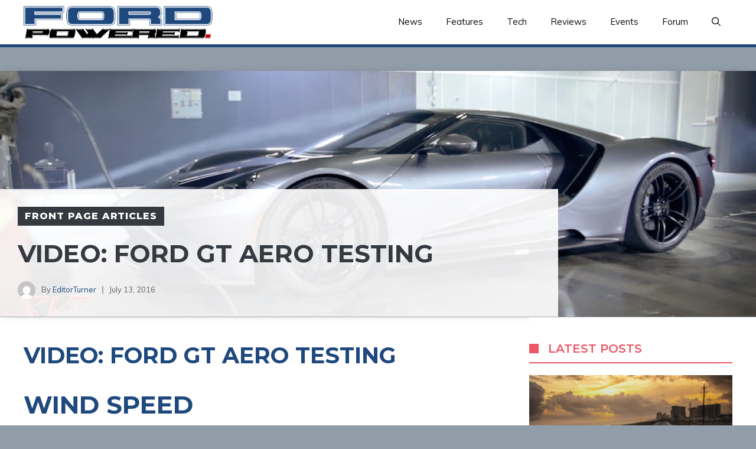

--- FILE ---
content_type: text/html; charset=UTF-8
request_url: https://www.fordpowered.com/2016/07/13/video-ford-gt-aero-testing/
body_size: 20448
content:
<!DOCTYPE html>
<html lang="en-US"
 xmlns:fb="http://ogp.me/ns/fb#">
<head>
	<meta charset="UTF-8">
	<title>Video: Ford GT Aero Testing &#8211; FordPowered</title>
<meta name='robots' content='max-image-preview:large' />
<meta name="viewport" content="width=device-width, initial-scale=1"><link href='https://fonts.gstatic.com' crossorigin rel='preconnect' />
<link href='https://fonts.googleapis.com' crossorigin rel='preconnect' />
<link rel="alternate" type="application/rss+xml" title="FordPowered &raquo; Feed" href="https://www.fordpowered.com/feed/" />
<link rel="alternate" type="application/rss+xml" title="FordPowered &raquo; Comments Feed" href="https://www.fordpowered.com/comments/feed/" />
<link rel="alternate" type="application/rss+xml" title="FordPowered &raquo; Video: Ford GT Aero Testing Comments Feed" href="https://www.fordpowered.com/2016/07/13/video-ford-gt-aero-testing/feed/" />
<script>
window._wpemojiSettings = {"baseUrl":"https:\/\/s.w.org\/images\/core\/emoji\/14.0.0\/72x72\/","ext":".png","svgUrl":"https:\/\/s.w.org\/images\/core\/emoji\/14.0.0\/svg\/","svgExt":".svg","source":{"concatemoji":"https:\/\/www.fordpowered.com\/wp-includes\/js\/wp-emoji-release.min.js?ver=6.1.9"}};
/*! This file is auto-generated */
!function(e,a,t){var n,r,o,i=a.createElement("canvas"),p=i.getContext&&i.getContext("2d");function s(e,t){var a=String.fromCharCode,e=(p.clearRect(0,0,i.width,i.height),p.fillText(a.apply(this,e),0,0),i.toDataURL());return p.clearRect(0,0,i.width,i.height),p.fillText(a.apply(this,t),0,0),e===i.toDataURL()}function c(e){var t=a.createElement("script");t.src=e,t.defer=t.type="text/javascript",a.getElementsByTagName("head")[0].appendChild(t)}for(o=Array("flag","emoji"),t.supports={everything:!0,everythingExceptFlag:!0},r=0;r<o.length;r++)t.supports[o[r]]=function(e){if(p&&p.fillText)switch(p.textBaseline="top",p.font="600 32px Arial",e){case"flag":return s([127987,65039,8205,9895,65039],[127987,65039,8203,9895,65039])?!1:!s([55356,56826,55356,56819],[55356,56826,8203,55356,56819])&&!s([55356,57332,56128,56423,56128,56418,56128,56421,56128,56430,56128,56423,56128,56447],[55356,57332,8203,56128,56423,8203,56128,56418,8203,56128,56421,8203,56128,56430,8203,56128,56423,8203,56128,56447]);case"emoji":return!s([129777,127995,8205,129778,127999],[129777,127995,8203,129778,127999])}return!1}(o[r]),t.supports.everything=t.supports.everything&&t.supports[o[r]],"flag"!==o[r]&&(t.supports.everythingExceptFlag=t.supports.everythingExceptFlag&&t.supports[o[r]]);t.supports.everythingExceptFlag=t.supports.everythingExceptFlag&&!t.supports.flag,t.DOMReady=!1,t.readyCallback=function(){t.DOMReady=!0},t.supports.everything||(n=function(){t.readyCallback()},a.addEventListener?(a.addEventListener("DOMContentLoaded",n,!1),e.addEventListener("load",n,!1)):(e.attachEvent("onload",n),a.attachEvent("onreadystatechange",function(){"complete"===a.readyState&&t.readyCallback()})),(e=t.source||{}).concatemoji?c(e.concatemoji):e.wpemoji&&e.twemoji&&(c(e.twemoji),c(e.wpemoji)))}(window,document,window._wpemojiSettings);
</script>
<style>
img.wp-smiley,
img.emoji {
	display: inline !important;
	border: none !important;
	box-shadow: none !important;
	height: 1em !important;
	width: 1em !important;
	margin: 0 0.07em !important;
	vertical-align: -0.1em !important;
	background: none !important;
	padding: 0 !important;
}
</style>
	<link rel='stylesheet' id='wp-block-library-css' href='https://www.fordpowered.com/wp-includes/css/dist/block-library/style.min.css?ver=6.1.9' media='all' />
<link rel='stylesheet' id='classic-theme-styles-css' href='https://www.fordpowered.com/wp-includes/css/classic-themes.min.css?ver=1' media='all' />
<style id='global-styles-inline-css'>
body{--wp--preset--color--black: #000000;--wp--preset--color--cyan-bluish-gray: #abb8c3;--wp--preset--color--white: #ffffff;--wp--preset--color--pale-pink: #f78da7;--wp--preset--color--vivid-red: #cf2e2e;--wp--preset--color--luminous-vivid-orange: #ff6900;--wp--preset--color--luminous-vivid-amber: #fcb900;--wp--preset--color--light-green-cyan: #7bdcb5;--wp--preset--color--vivid-green-cyan: #00d084;--wp--preset--color--pale-cyan-blue: #8ed1fc;--wp--preset--color--vivid-cyan-blue: #0693e3;--wp--preset--color--vivid-purple: #9b51e0;--wp--preset--color--contrast: var(--contrast);--wp--preset--color--contrast-2: var(--contrast-2);--wp--preset--color--contrast-3: var(--contrast-3);--wp--preset--color--contrast-4: var(--contrast-4);--wp--preset--color--contrast-5: var(--contrast-5);--wp--preset--color--base: var(--base);--wp--preset--color--base-2: var(--base-2);--wp--preset--color--community: var(--community);--wp--preset--color--education: var(--education);--wp--preset--color--entertainment: var(--entertainment);--wp--preset--color--lifestyle: var(--lifestyle);--wp--preset--color--technology: var(--technology);--wp--preset--color--travel: var(--travel);--wp--preset--color--business: var(--business);--wp--preset--gradient--vivid-cyan-blue-to-vivid-purple: linear-gradient(135deg,rgba(6,147,227,1) 0%,rgb(155,81,224) 100%);--wp--preset--gradient--light-green-cyan-to-vivid-green-cyan: linear-gradient(135deg,rgb(122,220,180) 0%,rgb(0,208,130) 100%);--wp--preset--gradient--luminous-vivid-amber-to-luminous-vivid-orange: linear-gradient(135deg,rgba(252,185,0,1) 0%,rgba(255,105,0,1) 100%);--wp--preset--gradient--luminous-vivid-orange-to-vivid-red: linear-gradient(135deg,rgba(255,105,0,1) 0%,rgb(207,46,46) 100%);--wp--preset--gradient--very-light-gray-to-cyan-bluish-gray: linear-gradient(135deg,rgb(238,238,238) 0%,rgb(169,184,195) 100%);--wp--preset--gradient--cool-to-warm-spectrum: linear-gradient(135deg,rgb(74,234,220) 0%,rgb(151,120,209) 20%,rgb(207,42,186) 40%,rgb(238,44,130) 60%,rgb(251,105,98) 80%,rgb(254,248,76) 100%);--wp--preset--gradient--blush-light-purple: linear-gradient(135deg,rgb(255,206,236) 0%,rgb(152,150,240) 100%);--wp--preset--gradient--blush-bordeaux: linear-gradient(135deg,rgb(254,205,165) 0%,rgb(254,45,45) 50%,rgb(107,0,62) 100%);--wp--preset--gradient--luminous-dusk: linear-gradient(135deg,rgb(255,203,112) 0%,rgb(199,81,192) 50%,rgb(65,88,208) 100%);--wp--preset--gradient--pale-ocean: linear-gradient(135deg,rgb(255,245,203) 0%,rgb(182,227,212) 50%,rgb(51,167,181) 100%);--wp--preset--gradient--electric-grass: linear-gradient(135deg,rgb(202,248,128) 0%,rgb(113,206,126) 100%);--wp--preset--gradient--midnight: linear-gradient(135deg,rgb(2,3,129) 0%,rgb(40,116,252) 100%);--wp--preset--duotone--dark-grayscale: url('#wp-duotone-dark-grayscale');--wp--preset--duotone--grayscale: url('#wp-duotone-grayscale');--wp--preset--duotone--purple-yellow: url('#wp-duotone-purple-yellow');--wp--preset--duotone--blue-red: url('#wp-duotone-blue-red');--wp--preset--duotone--midnight: url('#wp-duotone-midnight');--wp--preset--duotone--magenta-yellow: url('#wp-duotone-magenta-yellow');--wp--preset--duotone--purple-green: url('#wp-duotone-purple-green');--wp--preset--duotone--blue-orange: url('#wp-duotone-blue-orange');--wp--preset--font-size--small: 13px;--wp--preset--font-size--medium: 20px;--wp--preset--font-size--large: 36px;--wp--preset--font-size--x-large: 42px;--wp--preset--spacing--20: 0.44rem;--wp--preset--spacing--30: 0.67rem;--wp--preset--spacing--40: 1rem;--wp--preset--spacing--50: 1.5rem;--wp--preset--spacing--60: 2.25rem;--wp--preset--spacing--70: 3.38rem;--wp--preset--spacing--80: 5.06rem;}:where(.is-layout-flex){gap: 0.5em;}body .is-layout-flow > .alignleft{float: left;margin-inline-start: 0;margin-inline-end: 2em;}body .is-layout-flow > .alignright{float: right;margin-inline-start: 2em;margin-inline-end: 0;}body .is-layout-flow > .aligncenter{margin-left: auto !important;margin-right: auto !important;}body .is-layout-constrained > .alignleft{float: left;margin-inline-start: 0;margin-inline-end: 2em;}body .is-layout-constrained > .alignright{float: right;margin-inline-start: 2em;margin-inline-end: 0;}body .is-layout-constrained > .aligncenter{margin-left: auto !important;margin-right: auto !important;}body .is-layout-constrained > :where(:not(.alignleft):not(.alignright):not(.alignfull)){max-width: var(--wp--style--global--content-size);margin-left: auto !important;margin-right: auto !important;}body .is-layout-constrained > .alignwide{max-width: var(--wp--style--global--wide-size);}body .is-layout-flex{display: flex;}body .is-layout-flex{flex-wrap: wrap;align-items: center;}body .is-layout-flex > *{margin: 0;}:where(.wp-block-columns.is-layout-flex){gap: 2em;}.has-black-color{color: var(--wp--preset--color--black) !important;}.has-cyan-bluish-gray-color{color: var(--wp--preset--color--cyan-bluish-gray) !important;}.has-white-color{color: var(--wp--preset--color--white) !important;}.has-pale-pink-color{color: var(--wp--preset--color--pale-pink) !important;}.has-vivid-red-color{color: var(--wp--preset--color--vivid-red) !important;}.has-luminous-vivid-orange-color{color: var(--wp--preset--color--luminous-vivid-orange) !important;}.has-luminous-vivid-amber-color{color: var(--wp--preset--color--luminous-vivid-amber) !important;}.has-light-green-cyan-color{color: var(--wp--preset--color--light-green-cyan) !important;}.has-vivid-green-cyan-color{color: var(--wp--preset--color--vivid-green-cyan) !important;}.has-pale-cyan-blue-color{color: var(--wp--preset--color--pale-cyan-blue) !important;}.has-vivid-cyan-blue-color{color: var(--wp--preset--color--vivid-cyan-blue) !important;}.has-vivid-purple-color{color: var(--wp--preset--color--vivid-purple) !important;}.has-black-background-color{background-color: var(--wp--preset--color--black) !important;}.has-cyan-bluish-gray-background-color{background-color: var(--wp--preset--color--cyan-bluish-gray) !important;}.has-white-background-color{background-color: var(--wp--preset--color--white) !important;}.has-pale-pink-background-color{background-color: var(--wp--preset--color--pale-pink) !important;}.has-vivid-red-background-color{background-color: var(--wp--preset--color--vivid-red) !important;}.has-luminous-vivid-orange-background-color{background-color: var(--wp--preset--color--luminous-vivid-orange) !important;}.has-luminous-vivid-amber-background-color{background-color: var(--wp--preset--color--luminous-vivid-amber) !important;}.has-light-green-cyan-background-color{background-color: var(--wp--preset--color--light-green-cyan) !important;}.has-vivid-green-cyan-background-color{background-color: var(--wp--preset--color--vivid-green-cyan) !important;}.has-pale-cyan-blue-background-color{background-color: var(--wp--preset--color--pale-cyan-blue) !important;}.has-vivid-cyan-blue-background-color{background-color: var(--wp--preset--color--vivid-cyan-blue) !important;}.has-vivid-purple-background-color{background-color: var(--wp--preset--color--vivid-purple) !important;}.has-black-border-color{border-color: var(--wp--preset--color--black) !important;}.has-cyan-bluish-gray-border-color{border-color: var(--wp--preset--color--cyan-bluish-gray) !important;}.has-white-border-color{border-color: var(--wp--preset--color--white) !important;}.has-pale-pink-border-color{border-color: var(--wp--preset--color--pale-pink) !important;}.has-vivid-red-border-color{border-color: var(--wp--preset--color--vivid-red) !important;}.has-luminous-vivid-orange-border-color{border-color: var(--wp--preset--color--luminous-vivid-orange) !important;}.has-luminous-vivid-amber-border-color{border-color: var(--wp--preset--color--luminous-vivid-amber) !important;}.has-light-green-cyan-border-color{border-color: var(--wp--preset--color--light-green-cyan) !important;}.has-vivid-green-cyan-border-color{border-color: var(--wp--preset--color--vivid-green-cyan) !important;}.has-pale-cyan-blue-border-color{border-color: var(--wp--preset--color--pale-cyan-blue) !important;}.has-vivid-cyan-blue-border-color{border-color: var(--wp--preset--color--vivid-cyan-blue) !important;}.has-vivid-purple-border-color{border-color: var(--wp--preset--color--vivid-purple) !important;}.has-vivid-cyan-blue-to-vivid-purple-gradient-background{background: var(--wp--preset--gradient--vivid-cyan-blue-to-vivid-purple) !important;}.has-light-green-cyan-to-vivid-green-cyan-gradient-background{background: var(--wp--preset--gradient--light-green-cyan-to-vivid-green-cyan) !important;}.has-luminous-vivid-amber-to-luminous-vivid-orange-gradient-background{background: var(--wp--preset--gradient--luminous-vivid-amber-to-luminous-vivid-orange) !important;}.has-luminous-vivid-orange-to-vivid-red-gradient-background{background: var(--wp--preset--gradient--luminous-vivid-orange-to-vivid-red) !important;}.has-very-light-gray-to-cyan-bluish-gray-gradient-background{background: var(--wp--preset--gradient--very-light-gray-to-cyan-bluish-gray) !important;}.has-cool-to-warm-spectrum-gradient-background{background: var(--wp--preset--gradient--cool-to-warm-spectrum) !important;}.has-blush-light-purple-gradient-background{background: var(--wp--preset--gradient--blush-light-purple) !important;}.has-blush-bordeaux-gradient-background{background: var(--wp--preset--gradient--blush-bordeaux) !important;}.has-luminous-dusk-gradient-background{background: var(--wp--preset--gradient--luminous-dusk) !important;}.has-pale-ocean-gradient-background{background: var(--wp--preset--gradient--pale-ocean) !important;}.has-electric-grass-gradient-background{background: var(--wp--preset--gradient--electric-grass) !important;}.has-midnight-gradient-background{background: var(--wp--preset--gradient--midnight) !important;}.has-small-font-size{font-size: var(--wp--preset--font-size--small) !important;}.has-medium-font-size{font-size: var(--wp--preset--font-size--medium) !important;}.has-large-font-size{font-size: var(--wp--preset--font-size--large) !important;}.has-x-large-font-size{font-size: var(--wp--preset--font-size--x-large) !important;}
.wp-block-navigation a:where(:not(.wp-element-button)){color: inherit;}
:where(.wp-block-columns.is-layout-flex){gap: 2em;}
.wp-block-pullquote{font-size: 1.5em;line-height: 1.6;}
</style>
<link rel='stylesheet' id='crp-style-rounded-thumbs-css' href='https://www.fordpowered.com/wp-content/plugins/contextual-related-posts/css/rounded-thumbs.min.css?ver=3.3.3' media='all' />
<style id='crp-style-rounded-thumbs-inline-css'>

			.crp_related.crp-rounded-thumbs a {
			  width: 150px;
			  height: 150px;
			  text-decoration: none;
			}
			.crp_related.crp-rounded-thumbs img {
			  max-width: 150px;
			  margin: auto;
			}
			.crp_related.crp-rounded-thumbs .crp_title {
			  width: 100%;
			}
			
</style>
<link rel='stylesheet' id='generate-comments-css' href='https://www.fordpowered.com/wp-content/themes/generatepress/assets/css/components/comments.min.css?ver=3.2.4' media='all' />
<link rel='stylesheet' id='generate-widget-areas-css' href='https://www.fordpowered.com/wp-content/themes/generatepress/assets/css/components/widget-areas.min.css?ver=3.2.4' media='all' />
<link rel='stylesheet' id='generate-style-css' href='https://www.fordpowered.com/wp-content/themes/generatepress/assets/css/main.min.css?ver=3.2.4' media='all' />
<style id='generate-style-inline-css'>
body{background-color:#929daa;color:var(--contrast-3);}a{color:var(--contrast-2);}a:hover, a:focus, a:active{color:var(--contrast);}.grid-container{max-width:1430px;}.wp-block-group__inner-container{max-width:1430px;margin-left:auto;margin-right:auto;}.site-header .header-image{width:320px;}.generate-back-to-top{font-size:20px;border-radius:3px;position:fixed;bottom:30px;right:30px;line-height:40px;width:40px;text-align:center;z-index:10;transition:opacity 300ms ease-in-out;opacity:0.1;transform:translateY(1000px);}.generate-back-to-top__show{opacity:1;transform:translateY(0);}.navigation-search{position:absolute;left:-99999px;pointer-events:none;visibility:hidden;z-index:20;width:100%;top:0;transition:opacity 100ms ease-in-out;opacity:0;}.navigation-search.nav-search-active{left:0;right:0;pointer-events:auto;visibility:visible;opacity:1;}.navigation-search input[type="search"]{outline:0;border:0;vertical-align:bottom;line-height:1;opacity:0.9;width:100%;z-index:20;border-radius:0;-webkit-appearance:none;height:60px;}.navigation-search input::-ms-clear{display:none;width:0;height:0;}.navigation-search input::-ms-reveal{display:none;width:0;height:0;}.navigation-search input::-webkit-search-decoration, .navigation-search input::-webkit-search-cancel-button, .navigation-search input::-webkit-search-results-button, .navigation-search input::-webkit-search-results-decoration{display:none;}.gen-sidebar-nav .navigation-search{top:auto;bottom:0;}:root{--contrast:#1f2024;--contrast-2:#1f497d;--contrast-3:#5e5e69;--contrast-4:#a0a1ad;--contrast-5:#b5b7bf;--base:#f2f2f2;--base-2:#ffffff;--community:#56b85a;--education:#ee5565;--entertainment:#8974f1;--lifestyle:#e29c04;--technology:#396eb3;--travel:#6cd2cc;--business:#4C3957;}.has-contrast-color{color:var(--contrast);}.has-contrast-background-color{background-color:var(--contrast);}.has-contrast-2-color{color:var(--contrast-2);}.has-contrast-2-background-color{background-color:var(--contrast-2);}.has-contrast-3-color{color:var(--contrast-3);}.has-contrast-3-background-color{background-color:var(--contrast-3);}.has-contrast-4-color{color:var(--contrast-4);}.has-contrast-4-background-color{background-color:var(--contrast-4);}.has-contrast-5-color{color:var(--contrast-5);}.has-contrast-5-background-color{background-color:var(--contrast-5);}.has-base-color{color:var(--base);}.has-base-background-color{background-color:var(--base);}.has-base-2-color{color:var(--base-2);}.has-base-2-background-color{background-color:var(--base-2);}.has-community-color{color:var(--community);}.has-community-background-color{background-color:var(--community);}.has-education-color{color:var(--education);}.has-education-background-color{background-color:var(--education);}.has-entertainment-color{color:var(--entertainment);}.has-entertainment-background-color{background-color:var(--entertainment);}.has-lifestyle-color{color:var(--lifestyle);}.has-lifestyle-background-color{background-color:var(--lifestyle);}.has-technology-color{color:var(--technology);}.has-technology-background-color{background-color:var(--technology);}.has-travel-color{color:var(--travel);}.has-travel-background-color{background-color:var(--travel);}.has-business-color{color:var(--business);}.has-business-background-color{background-color:var(--business);}body, button, input, select, textarea{font-family:Muli, sans-serif;font-size:16px;}body{line-height:1.7em;}.main-title{font-weight:800;text-transform:uppercase;font-size:46px;}@media (max-width:768px){.main-title{font-size:44px;}}.site-description{font-family:Montserrat, sans-serif;font-weight:600;text-transform:uppercase;font-size:15px;letter-spacing:0.08em;}@media (max-width:768px){.site-description{font-size:14px;}}.main-navigation a, .main-navigation .menu-toggle, .main-navigation .menu-bar-items{font-family:Muli, sans-serif;font-size:15px;}.widget-title{font-family:Montserrat, sans-serif;font-weight:bold;text-transform:uppercase;font-size:20px;}h1.entry-title{font-weight:700;font-size:38px;}.site-info{font-size:13px;}h1{font-family:Montserrat, sans-serif;font-weight:700;text-transform:uppercase;font-size:42px;line-height:1.3em;}h2{font-family:Montserrat, sans-serif;font-weight:700;font-size:30px;line-height:1.3em;}@media (max-width:768px){h2{font-size:28px;}}h3{font-family:Montserrat, sans-serif;font-weight:500;font-size:26px;line-height:1.3;}h4{font-family:Montserrat, sans-serif;font-weight:500;font-size:20px;line-height:1.3em;}h5{font-family:Montserrat, sans-serif;font-weight:500;font-size:18px;line-height:1.3em;}h6{font-family:Montserrat, sans-serif;font-weight:500;font-size:16px;line-height:1.3em;}.top-bar{background-color:#636363;color:#ffffff;}.top-bar a{color:#ffffff;}.top-bar a:hover{color:#303030;}.site-header{background-color:#ffffff;}.main-title a,.main-title a:hover{color:#586170;}.site-description{color:var(--base);}.main-navigation,.main-navigation ul ul{background-color:rgba(0,0,0,0);}.main-navigation .main-nav ul li a, .main-navigation .menu-toggle, .main-navigation .menu-bar-items{color:#0a0a0a;}.main-navigation .main-nav ul li:not([class*="current-menu-"]):hover > a, .main-navigation .main-nav ul li:not([class*="current-menu-"]):focus > a, .main-navigation .main-nav ul li.sfHover:not([class*="current-menu-"]) > a, .main-navigation .menu-bar-item:hover > a, .main-navigation .menu-bar-item.sfHover > a{color:var(--base);background-color:var(--contrast-2);}button.menu-toggle:hover,button.menu-toggle:focus{color:#0a0a0a;}.main-navigation .main-nav ul li[class*="current-menu-"] > a{color:var(--base-2);background-color:var(--contrast-3);}.navigation-search input[type="search"],.navigation-search input[type="search"]:active, .navigation-search input[type="search"]:focus, .main-navigation .main-nav ul li.search-item.active > a, .main-navigation .menu-bar-items .search-item.active > a{color:var(--base);background-color:var(--contrast-3);opacity:1;}.main-navigation .main-nav ul ul li a{color:var(--contrast-4);}.main-navigation .main-nav ul ul li:not([class*="current-menu-"]):hover > a,.main-navigation .main-nav ul ul li:not([class*="current-menu-"]):focus > a, .main-navigation .main-nav ul ul li.sfHover:not([class*="current-menu-"]) > a{color:var(--contrast-5);}.main-navigation .main-nav ul ul li[class*="current-menu-"] > a{color:var(--base);}.separate-containers .inside-article, .separate-containers .comments-area, .separate-containers .page-header, .one-container .container, .separate-containers .paging-navigation, .inside-page-header{color:var(--contrast-3);background-color:var(--base-2);}.inside-article a,.paging-navigation a,.comments-area a,.page-header a{color:var(--contrast-3);}.inside-article a:hover,.paging-navigation a:hover,.comments-area a:hover,.page-header a:hover{color:var(--contrast-4);}.entry-title a{color:var(--contrast-3);}.entry-title a:hover{color:var(--contrast-4);}.entry-meta{color:var(--contrast-4);}.entry-meta a{color:var(--contrast-3);}.entry-meta a:hover{color:var(--contrast-3);}h1{color:var(--contrast-2);}h2{color:var(--contrast-3);}h3{color:var(--contrast-3);}h4{color:var(--contrast-3);}h5{color:var(--contrast-3);}.sidebar .widget{background-color:var(--base);}.footer-widgets{color:var(--contrast-4);background-color:var(--contrast);}.footer-widgets a{color:var(--contrast-5);}.footer-widgets a:hover{color:#ffffff;}.footer-widgets .widget-title{color:var(--contrast-3);}.site-info{color:var(--contrast-4);background-color:var(--contrast);}.site-info a{color:var(--contrast-5);}.site-info a:hover{color:var(--base-2);}.footer-bar .widget_nav_menu .current-menu-item a{color:var(--base-2);}input[type="text"],input[type="email"],input[type="url"],input[type="password"],input[type="search"],input[type="tel"],input[type="number"],textarea,select{color:var(--contrast-2);background-color:var(--base);border-color:var(--contrast-5);}input[type="text"]:focus,input[type="email"]:focus,input[type="url"]:focus,input[type="password"]:focus,input[type="search"]:focus,input[type="tel"]:focus,input[type="number"]:focus,textarea:focus,select:focus{color:var(--contrast-3);background-color:var(--base-2);border-color:var(--contrast-5);}button,html input[type="button"],input[type="reset"],input[type="submit"],a.button,a.wp-block-button__link:not(.has-background){color:var(--base-2);background-color:var(--contrast-2);}button:hover,html input[type="button"]:hover,input[type="reset"]:hover,input[type="submit"]:hover,a.button:hover,button:focus,html input[type="button"]:focus,input[type="reset"]:focus,input[type="submit"]:focus,a.button:focus,a.wp-block-button__link:not(.has-background):active,a.wp-block-button__link:not(.has-background):focus,a.wp-block-button__link:not(.has-background):hover{color:var(--base-2);background-color:var(--contrast-3);}a.generate-back-to-top{background-color:var(--contrast-2);color:var(--base-2);}a.generate-back-to-top:hover,a.generate-back-to-top:focus{background-color:var(--contrast-3);color:var(--base-2);}@media (max-width: 910px){.main-navigation .menu-bar-item:hover > a, .main-navigation .menu-bar-item.sfHover > a{background:none;color:#0a0a0a;}}.inside-header{padding:10px 40px 10px 40px;}.nav-below-header .main-navigation .inside-navigation.grid-container, .nav-above-header .main-navigation .inside-navigation.grid-container{padding:0px 20px 0px 20px;}.site-main .wp-block-group__inner-container{padding:40px;}.separate-containers .paging-navigation{padding-top:20px;padding-bottom:20px;}.entry-content .alignwide, body:not(.no-sidebar) .entry-content .alignfull{margin-left:-40px;width:calc(100% + 80px);max-width:calc(100% + 80px);}.sidebar .widget, .page-header, .widget-area .main-navigation, .site-main > *{margin-bottom:0px;}.separate-containers .site-main{margin:0px;}.both-right .inside-left-sidebar,.both-left .inside-left-sidebar{margin-right:0px;}.both-right .inside-right-sidebar,.both-left .inside-right-sidebar{margin-left:0px;}.separate-containers .featured-image{margin-top:0px;}.separate-containers .inside-right-sidebar, .separate-containers .inside-left-sidebar{margin-top:0px;margin-bottom:0px;}.main-navigation .main-nav ul li a,.menu-toggle,.main-navigation .menu-bar-item > a{line-height:54px;}.navigation-search input[type="search"]{height:54px;}.rtl .menu-item-has-children .dropdown-menu-toggle{padding-left:20px;}.rtl .main-navigation .main-nav ul li.menu-item-has-children > a{padding-right:20px;}.widget-area .widget{padding:20px;}.inside-site-info{padding:30px 40px 30px 40px;}@media (max-width:768px){.separate-containers .inside-article, .separate-containers .comments-area, .separate-containers .page-header, .separate-containers .paging-navigation, .one-container .site-content, .inside-page-header{padding:40px 30px 40px 30px;}.site-main .wp-block-group__inner-container{padding:40px 30px 40px 30px;}.inside-top-bar{padding-right:30px;padding-left:30px;}.inside-header{padding-top:40px;padding-right:30px;padding-bottom:40px;padding-left:30px;}.widget-area .widget{padding-top:30px;padding-right:30px;padding-bottom:30px;padding-left:30px;}.footer-widgets-container{padding-top:30px;padding-right:30px;padding-bottom:30px;padding-left:30px;}.inside-site-info{padding-right:30px;padding-left:30px;}.entry-content .alignwide, body:not(.no-sidebar) .entry-content .alignfull{margin-left:-30px;width:calc(100% + 60px);max-width:calc(100% + 60px);}.one-container .site-main .paging-navigation{margin-bottom:0px;}}/* End cached CSS */.is-right-sidebar{width:30%;}.is-left-sidebar{width:30%;}.site-content .content-area{width:70%;}@media (max-width: 910px){.main-navigation .menu-toggle,.sidebar-nav-mobile:not(#sticky-placeholder){display:block;}.main-navigation ul,.gen-sidebar-nav,.main-navigation:not(.slideout-navigation):not(.toggled) .main-nav > ul,.has-inline-mobile-toggle #site-navigation .inside-navigation > *:not(.navigation-search):not(.main-nav){display:none;}.nav-align-right .inside-navigation,.nav-align-center .inside-navigation{justify-content:space-between;}.has-inline-mobile-toggle .mobile-menu-control-wrapper{display:flex;flex-wrap:wrap;}.has-inline-mobile-toggle .inside-header{flex-direction:row;text-align:left;flex-wrap:wrap;}.has-inline-mobile-toggle .header-widget,.has-inline-mobile-toggle #site-navigation{flex-basis:100%;}.nav-float-left .has-inline-mobile-toggle #site-navigation{order:10;}}
body{background-image:url('https://gpsites.co/newsroom/wp-content/uploads/sites/126/2021/04/education.svg');background-repeat:no-repeat;background-size:contain;background-attachment:fixed;}.site-header{background-repeat:repeat-x;background-position:center center;}
.dynamic-author-image-rounded{border-radius:100%;}.dynamic-featured-image, .dynamic-author-image{vertical-align:middle;}.one-container.blog .dynamic-content-template:not(:last-child), .one-container.archive .dynamic-content-template:not(:last-child){padding-bottom:0px;}.dynamic-entry-excerpt > p:last-child{margin-bottom:0px;}
.main-navigation .main-nav ul li a,.menu-toggle,.main-navigation .menu-bar-item > a{transition: line-height 300ms ease}.main-navigation.toggled .main-nav > ul{background-color: rgba(0,0,0,0)}.sticky-enabled .gen-sidebar-nav.is_stuck .main-navigation {margin-bottom: 0px;}.sticky-enabled .gen-sidebar-nav.is_stuck {z-index: 500;}.sticky-enabled .main-navigation.is_stuck {box-shadow: 0 2px 2px -2px rgba(0, 0, 0, .2);}.navigation-stick:not(.gen-sidebar-nav) {left: 0;right: 0;width: 100% !important;}@media (max-width: 910px){#sticky-placeholder{height:0;overflow:hidden;}.has-inline-mobile-toggle #site-navigation.toggled{margin-top:0;}.has-inline-mobile-menu #site-navigation.toggled .main-nav > ul{top:1.5em;}}.nav-float-right .navigation-stick {width: 100% !important;left: 0;}.nav-float-right .navigation-stick .navigation-branding {margin-right: auto;}.main-navigation.has-sticky-branding:not(.grid-container) .inside-navigation:not(.grid-container) .navigation-branding{margin-left: 10px;}.main-navigation.navigation-stick.has-sticky-branding .inside-navigation.grid-container{padding-left:40px;padding-right:40px;}@media (max-width:768px){.main-navigation.navigation-stick.has-sticky-branding .inside-navigation.grid-container{padding-left:0;padding-right:0;}}
</style>
<link rel='stylesheet' id='generate-google-fonts-css' href='https://fonts.googleapis.com/css?family=Muli%3A200%2C200italic%2C300%2C300italic%2Cregular%2Citalic%2C600%2C600italic%2C700%2C700italic%2C800%2C800italic%2C900%2C900italic%7CMontserrat%3A100%2C100italic%2C200%2C200italic%2C300%2C300italic%2Cregular%2Citalic%2C500%2C500italic%2C600%2C600italic%2C700%2C700italic%2C800%2C800italic%2C900%2C900italic&#038;display=auto&#038;ver=3.2.4' media='all' />
<style id='generateblocks-inline-css'>
.gb-container .wp-block-image img{vertical-align:middle;}.gb-container .gb-shape{position:absolute;overflow:hidden;pointer-events:none;line-height:0;}.gb-container .gb-shape svg{fill:currentColor;}.gb-container-8b6d1c4b{margin-top:40px;border-bottom-style: solid;border-bottom-width:1px;border-color:var(--contrast-4);text-align:center;position:relative;overflow:hidden;max-width:1430px;margin-left:auto;margin-right:auto;}.gb-container-8b6d1c4b:before{content:"";background-image:var(--background-image);background-repeat:no-repeat;background-position:center center;background-size:cover;z-index:0;position:absolute;top:0;right:0;bottom:0;left:0;transition:inherit;pointer-events:none;}.gb-container-8b6d1c4b > .gb-inside-container{padding:200px 0 0;max-width:1430px;margin-left:auto;margin-right:auto;z-index:1;position:relative;}.gb-grid-wrapper > .gb-grid-column-8b6d1c4b > .gb-container{display:flex;flex-direction:column;height:100%;}.gb-container-8b6d1c4b.gb-has-dynamic-bg:before{background-image:var(--background-url);}.gb-container-8b6d1c4b.gb-no-dynamic-bg:before{background-image:none;}.gb-container-3c9826f4{background-color:rgba(255, 255, 255, 0.9);text-align:left;}.gb-container-3c9826f4 > .gb-inside-container{padding:30px;}.gb-grid-wrapper > .gb-grid-column-3c9826f4{width:75%;}.gb-grid-wrapper > .gb-grid-column-3c9826f4 > .gb-container{display:flex;flex-direction:column;height:100%;}.gb-container-a6b27bbc > .gb-inside-container{max-width:1430px;margin-left:auto;margin-right:auto;}.gb-grid-wrapper > .gb-grid-column-a6b27bbc > .gb-container{display:flex;flex-direction:column;height:100%;}.gb-grid-wrapper > .gb-grid-column-247a5743 > .gb-container{display:flex;flex-direction:column;height:100%;}.gb-grid-wrapper > .gb-grid-column-614a6c1a > .gb-container{display:flex;flex-direction:column;height:100%;}.gb-container-58fb7d57{background-color:var(--contrast-4);min-height:13px;}.gb-grid-wrapper > .gb-grid-column-58fb7d57{flex-basis:12px;}.gb-grid-wrapper > .gb-grid-column-58fb7d57 > .gb-container{display:flex;flex-direction:column;height:100%;}.gb-grid-wrapper > .gb-grid-column-98db1122 > .gb-container{display:flex;flex-direction:column;height:100%;}.gb-container-52018004{background-color:var(--base-2);text-align:right;}.gb-container-52018004 > .gb-inside-container{padding:40px;}.gb-grid-wrapper > .gb-grid-column-52018004 > .gb-container{display:flex;flex-direction:column;height:100%;}.gb-container-4138dd74{border-top-left-radius:10px;border-bottom-left-radius:10px;background-image:url(https://www.fordpowered.com/wp-content/uploads/2016/07/0-Borla-Coyote-Crate-Mufflers-Featured.jpg);background-repeat:no-repeat;background-position:center center;background-size:cover;}.gb-grid-wrapper > .gb-grid-column-4138dd74{width:20%;}.gb-grid-wrapper > .gb-grid-column-4138dd74 > .gb-container{justify-content:center;display:flex;flex-direction:column;height:100%;}.gb-container-4138dd74.gb-has-dynamic-bg{background-image:var(--background-url);}.gb-container-4138dd74.gb-no-dynamic-bg{background-image:none;}.gb-container-18430adf{margin-right:10px;background-color:#ffffff;border-top-right-radius:10px;border-bottom-right-radius:10px;text-align:center;position:relative;z-index:2;}.gb-container-18430adf > .gb-inside-container{padding:30px;}.gb-grid-wrapper > .gb-grid-column-18430adf{width:30%;}.gb-grid-wrapper > .gb-grid-column-18430adf > .gb-container{display:flex;flex-direction:column;height:100%;}.gb-container-ce9878f4{margin-left:10px;background-color:#ffffff;border-top-left-radius:10px;border-bottom-left-radius:10px;text-align:center;position:relative;z-index:1;}.gb-container-ce9878f4 > .gb-inside-container{padding:30px;}.gb-grid-wrapper > .gb-grid-column-ce9878f4{width:30%;}.gb-grid-wrapper > .gb-grid-column-ce9878f4 > .gb-container{display:flex;flex-direction:column;height:100%;}.gb-container-6c856070{border-top-right-radius:10px;border-bottom-right-radius:10px;background-image:url(https://www.fordpowered.com/wp-content/uploads/2016/07/0-Focus-RS-US-Arrival-Featured.jpg);background-repeat:no-repeat;background-position:center center;background-size:cover;}.gb-container-6c856070 > .gb-inside-container{padding-top:0;padding-right:0;padding-bottom:0;}.gb-grid-wrapper > .gb-grid-column-6c856070{width:20%;}.gb-grid-wrapper > .gb-grid-column-6c856070 > .gb-container{justify-content:center;display:flex;flex-direction:column;height:100%;}.gb-container-6c856070.gb-has-dynamic-bg{background-image:var(--background-url);}.gb-container-6c856070.gb-no-dynamic-bg{background-image:none;}.gb-container-925a2a1e{background-color:var(--contrast);}.gb-container-925a2a1e > .gb-inside-container{padding:40px;max-width:1430px;margin-left:auto;margin-right:auto;}.gb-grid-wrapper > .gb-grid-column-925a2a1e > .gb-container{display:flex;flex-direction:column;height:100%;}.gb-grid-wrapper > .gb-grid-column-4f4cf5cf{width:33.33%;}.gb-grid-wrapper > .gb-grid-column-4f4cf5cf > .gb-container{display:flex;flex-direction:column;height:100%;}.gb-grid-wrapper > .gb-grid-column-04e24954{width:33.33%;}.gb-grid-wrapper > .gb-grid-column-04e24954 > .gb-container{display:flex;flex-direction:column;height:100%;}.gb-grid-wrapper > .gb-grid-column-1d8f8f12{width:33.33%;}.gb-grid-wrapper > .gb-grid-column-1d8f8f12 > .gb-container{display:flex;flex-direction:column;height:100%;}.gb-grid-wrapper > .gb-grid-column-30708e0f{flex-grow:1;}.gb-grid-wrapper > .gb-grid-column-30708e0f > .gb-container{display:flex;flex-direction:column;height:100%;}.gb-container-525acc2f{background-color:var(--base-2);border-color:#e5e5e5;}.gb-container-525acc2f > .gb-inside-container{padding-top:40px;padding-right:40px;max-width:1430px;margin-left:auto;margin-right:auto;}.gb-grid-wrapper > .gb-grid-column-525acc2f > .gb-container{display:flex;flex-direction:column;height:100%;}.gb-container-3ffc8e74{position:relative;overflow:hidden;min-height:260px;}.gb-container-3ffc8e74:before{content:"";background-image:var(--background-image);background-repeat:no-repeat;background-position:center center;background-size:cover;z-index:0;position:absolute;top:0;right:0;bottom:0;left:0;transition:inherit;pointer-events:none;}.gb-container-3ffc8e74:after{content:"";background-image:linear-gradient(180deg, rgba(255, 255, 255, 0), var(--contrast));z-index:0;position:absolute;top:0;right:0;bottom:0;left:0;pointer-events:none;}.gb-container-3ffc8e74 > .gb-inside-container{padding:20px;z-index:1;position:relative;}.gb-grid-wrapper > .gb-grid-column-3ffc8e74{width:100%;}.gb-grid-wrapper > .gb-grid-column-3ffc8e74 > .gb-container{justify-content:flex-end;display:flex;flex-direction:column;height:100%;}.gb-grid-wrapper > .gb-grid-column-a1100196{width:100%;}.gb-grid-wrapper > .gb-grid-column-a1100196 > .gb-container{display:flex;flex-direction:column;height:100%;}.gb-container-315db11c{margin-bottom:20px;border-bottom-style: solid;border-bottom-width:1px;border-color:var(--base);}.gb-container-315db11c > .gb-inside-container{max-width:1430px;margin-left:auto;margin-right:auto;}.gb-grid-wrapper > .gb-grid-column-315db11c > .gb-container{display:flex;flex-direction:column;height:100%;}.gb-grid-wrapper > .gb-grid-column-c5e7b1a8{flex-basis:120px;}.gb-grid-wrapper > .gb-grid-column-c5e7b1a8 > .gb-container{display:flex;flex-direction:column;height:100%;}.gb-grid-wrapper > .gb-grid-column-e88d8a8b{flex-grow:1;flex-basis:0px;}.gb-grid-wrapper > .gb-grid-column-e88d8a8b > .gb-container{display:flex;flex-direction:column;height:100%;}.gb-grid-wrapper{display:flex;flex-wrap:wrap;}.gb-grid-column{box-sizing:border-box;}.gb-grid-wrapper .wp-block-image{margin-bottom:0;}.gb-grid-wrapper-049fb099{margin-left:-60px;}.gb-grid-wrapper-049fb099 > .gb-grid-column{padding-left:60px;}.gb-grid-wrapper-9ae06d68{align-items:center;margin-left:-10px;}.gb-grid-wrapper-9ae06d68 > .gb-grid-column{padding-left:10px;}.gb-grid-wrapper-7bdd6853 > .gb-grid-column{padding-left:0px;}.gb-grid-wrapper-51f71b20{margin-left:-60px;}.gb-grid-wrapper-51f71b20 > .gb-grid-column{padding-left:60px;padding-bottom:60px;}.gb-grid-wrapper-63c912e4{margin-left:-40px;}.gb-grid-wrapper-63c912e4 > .gb-grid-column{padding-left:40px;}.gb-grid-wrapper-557aa889 > .gb-grid-column{padding-bottom:40px;}.gb-grid-wrapper-31bad19f{align-items:center;margin-left:-15px;}.gb-grid-wrapper-31bad19f > .gb-grid-column{padding-left:15px;padding-bottom:20px;}.gb-icon svg{height:1em;width:1em;fill:currentColor;}.gb-highlight{background:none;color:unset;}h6.gb-headline-8f615a97{text-align:left;color:#ffffff;background-color:#343A40;font-weight:800;text-transform:uppercase;letter-spacing:0.06em;padding:6px 12px;margin-bottom:20px;display:inline-block;}h6.gb-headline-8f615a97 a{color:#ffffff;}h1.gb-headline-eaaa5bad{text-align:left;color:#343a40;}p.gb-headline-65ea023a{font-size:13px;margin-bottom:0;}p.gb-headline-e4cdef4d{font-size:13px;margin-bottom:0;}h3.gb-headline-2acc62a4{text-align:left;background-color:#ffffff;font-size:20px;padding:10px;margin-bottom:0;margin-left:-4em;border-top-left-radius:10px;border-bottom-left-radius:10px;}h3.gb-headline-9d97a37f{text-align:right;background-color:#ffffff;font-size:20px;padding:10px;margin-right:-4em;margin-bottom:0;border-top-right-radius:10px;border-bottom-right-radius:10px;}h4.gb-headline-5c3b3482{color:var(--contrast-4);font-size:20px;font-weight:700;text-transform:uppercase;}p.gb-headline-e29c0825{color:var(--contrast-4);font-size:15px;margin-bottom:0;}h4.gb-headline-3e937023{color:var(--contrast-4);font-size:20px;font-weight:700;text-transform:uppercase;}p.gb-headline-3f1b1c14{color:var(--contrast-4);font-size:15px;margin-bottom:10px;}p.gb-headline-3f1b1c14 a{color:var(--contrast-5);}p.gb-headline-3f1b1c14 a:hover{color:var(--base);}p.gb-headline-6500416f{color:var(--contrast-4);font-size:15px;margin-bottom:10px;}p.gb-headline-6500416f a{color:var(--contrast-5);}p.gb-headline-6500416f a:hover{color:var(--base);}p.gb-headline-86bfcc6a{color:var(--contrast-4);font-size:15px;margin-bottom:10px;}p.gb-headline-86bfcc6a a{color:var(--contrast-5);}p.gb-headline-86bfcc6a a:hover{color:var(--base);}p.gb-headline-f9d791fe{color:var(--contrast-4);font-size:15px;margin-bottom:10px;}p.gb-headline-f9d791fe a{color:var(--contrast-5);}p.gb-headline-f9d791fe a:hover{color:var(--base);}p.gb-headline-1d5a060c{color:var(--contrast-4);font-size:15px;margin-bottom:10px;}p.gb-headline-1d5a060c a{color:var(--contrast-5);}p.gb-headline-1d5a060c a:hover{color:var(--base);}p.gb-headline-ebbabf05{color:var(--contrast-4);font-size:15px;margin-bottom:10px;}p.gb-headline-ebbabf05 a{color:var(--contrast-5);}p.gb-headline-ebbabf05 a:hover{color:var(--base);}h4.gb-headline-529b3704{color:var(--contrast-4);font-size:20px;font-weight:700;text-transform:uppercase;}h4.gb-headline-1d8beddc{color:var(--contrast-4);font-size:20px;font-weight:700;text-transform:uppercase;}p.gb-headline-a13f1400{color:var(--contrast-5);background-color:var(--contrast-2);font-size:15px;padding:16px 20px;margin-bottom:0;border-radius:3px;}p.gb-headline-368a465b{color:var(--contrast-4);font-size:14px;margin-bottom:0;}p.gb-headline-368a465b a{color:var(--contrast-5);}p.gb-headline-368a465b a:hover{color:var(--base);}h4.gb-headline-ac22c05b{text-align:left;color:var(--education);font-weight:600;text-transform:uppercase;padding-bottom:10px;border-bottom-style: solid;border-bottom-width:2px;display:flex;justify-content:flex-start;align-items:center;}h4.gb-headline-ac22c05b .gb-icon{line-height:0;padding-right:0.8em;display:inline-flex;}h4.gb-headline-ac22c05b .gb-icon svg{width:0.8em;height:0.8em;}h4.gb-headline-8deddee5{color:var(--base-2);text-transform:capitalize;margin-bottom:10px;}h4.gb-headline-8deddee5 a{color:var(--base-2);}h4.gb-headline-8deddee5 a:hover{color:var(--base);}p.gb-headline-a4333d44{color:var(--base-2);margin-bottom:0;display:flex;align-items:center;}p.gb-headline-a4333d44 .gb-icon{line-height:0;padding-right:0.5em;display:inline-flex;}p.gb-headline-a4333d44 .gb-icon svg{width:1em;height:1em;}h5.gb-headline-9e680c5e{font-size:16px;font-weight:normal;margin-bottom:10px;}p.gb-headline-9eeca397{margin-bottom:0;display:flex;align-items:center;}p.gb-headline-9eeca397 .gb-icon{line-height:0;padding-right:0.5em;display:inline-flex;}p.gb-headline-9eeca397 .gb-icon svg{width:1em;height:1em;}.gb-button-wrapper{display:flex;flex-wrap:wrap;align-items:flex-start;justify-content:flex-start;clear:both;}.gb-button-wrapper-ad40b681{justify-content:flex-end;}.gb-button-wrapper-4592ddb8{margin-bottom:60px;}.gb-button{text-decoration:none;}.gb-icon svg{height:1em;width:1em;fill:currentColor;}.gb-button-wrapper a.gb-button-a3aaad4c, .gb-button-wrapper a.gb-button-a3aaad4c:visited{background-color:#55555E;color:#ffffff;padding:15px;border-radius:100%;margin-right:1.5em;margin-left:-1.5em;border-style: solid;border-width:7px;border-color:#f9f9f9;display:inline-flex;align-items:center;justify-content:center;text-align:center;}.gb-button-wrapper a.gb-button-a3aaad4c:hover, .gb-button-wrapper a.gb-button-a3aaad4c:active, .gb-button-wrapper a.gb-button-a3aaad4c:focus{background-color:#343a40;color:#ffffff;}.gb-button-wrapper a.gb-button-a3aaad4c .gb-icon{font-size:1em;line-height:0;align-items:center;display:inline-flex;}.gb-button-wrapper a.gb-button-139d60e4, .gb-button-wrapper a.gb-button-139d60e4:visited{background-color:#535353;color:#ffffff;padding:15px;border-radius:100%;margin-right:-1.5em;margin-left:1.5em;border-style: solid;border-width:7px;border-color:#f9f9f9;display:inline-flex;align-items:center;justify-content:center;text-align:center;}.gb-button-wrapper a.gb-button-139d60e4:hover, .gb-button-wrapper a.gb-button-139d60e4:active, .gb-button-wrapper a.gb-button-139d60e4:focus{background-color:#343a40;color:#ffffff;}.gb-button-wrapper a.gb-button-139d60e4 .gb-icon{font-size:1em;line-height:0;align-items:center;display:inline-flex;}.gb-button-wrapper a.gb-button-d0473017, .gb-button-wrapper a.gb-button-d0473017:visited{background-color:var(--contrast-2);color:#ffffff;padding:8px;border-radius:3px;margin-right:10px;display:inline-flex;align-items:center;justify-content:center;text-align:center;}.gb-button-wrapper a.gb-button-d0473017:hover, .gb-button-wrapper a.gb-button-d0473017:active, .gb-button-wrapper a.gb-button-d0473017:focus{background-color:var(--contrast-3);color:#ffffff;}.gb-button-wrapper a.gb-button-d0473017 .gb-icon{font-size:1em;line-height:0;align-items:center;display:inline-flex;}.gb-button-wrapper a.gb-button-8a872c76, .gb-button-wrapper a.gb-button-8a872c76:visited{background-color:var(--contrast-2);color:#ffffff;padding:8px;border-radius:3px;margin-right:10px;display:inline-flex;align-items:center;justify-content:center;text-align:center;}.gb-button-wrapper a.gb-button-8a872c76:hover, .gb-button-wrapper a.gb-button-8a872c76:active, .gb-button-wrapper a.gb-button-8a872c76:focus{background-color:var(--contrast-3);color:#ffffff;}.gb-button-wrapper a.gb-button-8a872c76 .gb-icon{font-size:1em;line-height:0;align-items:center;display:inline-flex;}.gb-button-wrapper a.gb-button-0be69dcf, .gb-button-wrapper a.gb-button-0be69dcf:visited{background-color:var(--contrast-2);color:#ffffff;padding:8px;border-radius:3px;margin-right:10px;display:inline-flex;align-items:center;justify-content:center;text-align:center;}.gb-button-wrapper a.gb-button-0be69dcf:hover, .gb-button-wrapper a.gb-button-0be69dcf:active, .gb-button-wrapper a.gb-button-0be69dcf:focus{background-color:var(--contrast-3);color:#ffffff;}.gb-button-wrapper a.gb-button-0be69dcf .gb-icon{font-size:1em;line-height:0;align-items:center;display:inline-flex;}.gb-button-wrapper a.gb-button-d151ee3a, .gb-button-wrapper a.gb-button-d151ee3a:visited{background-color:var(--contrast-2);color:#ffffff;padding:8px;border-radius:3px;display:inline-flex;align-items:center;justify-content:center;text-align:center;}.gb-button-wrapper a.gb-button-d151ee3a:hover, .gb-button-wrapper a.gb-button-d151ee3a:active, .gb-button-wrapper a.gb-button-d151ee3a:focus{background-color:var(--contrast-3);color:#ffffff;}.gb-button-wrapper a.gb-button-d151ee3a .gb-icon{font-size:1em;line-height:0;align-items:center;display:inline-flex;}.gb-button-wrapper a.gb-button-ac848167, .gb-button-wrapper a.gb-button-ac848167:visited{color:var(--contrast-4);margin-right:20px;margin-left:20px;display:inline-flex;align-items:center;justify-content:center;text-align:center;}.gb-button-wrapper a.gb-button-ac848167:hover, .gb-button-wrapper a.gb-button-ac848167:active, .gb-button-wrapper a.gb-button-ac848167:focus{color:var(--contrast-5);}.gb-button-wrapper a.gb-button-ac848167 .gb-icon{font-size:1em;line-height:0;align-items:center;display:inline-flex;}.gb-button-wrapper a.gb-button-b76b4b52, .gb-button-wrapper a.gb-button-b76b4b52:visited{color:var(--contrast-4);margin-right:20px;display:inline-flex;align-items:center;justify-content:center;text-align:center;}.gb-button-wrapper a.gb-button-b76b4b52:hover, .gb-button-wrapper a.gb-button-b76b4b52:active, .gb-button-wrapper a.gb-button-b76b4b52:focus{color:var(--contrast-5);}.gb-button-wrapper a.gb-button-b76b4b52 .gb-icon{font-size:1em;line-height:0;align-items:center;display:inline-flex;}.gb-button-wrapper a.gb-button-02589b51, .gb-button-wrapper a.gb-button-02589b51:visited{color:var(--contrast-4);margin-right:20px;display:inline-flex;align-items:center;justify-content:center;text-align:center;}.gb-button-wrapper a.gb-button-02589b51:hover, .gb-button-wrapper a.gb-button-02589b51:active, .gb-button-wrapper a.gb-button-02589b51:focus{color:var(--contrast-5);}.gb-button-wrapper a.gb-button-02589b51 .gb-icon{font-size:1em;line-height:0;align-items:center;display:inline-flex;}.gb-button-wrapper a.gb-button-aaf41c57, .gb-button-wrapper a.gb-button-aaf41c57:visited{color:var(--contrast-4);display:inline-flex;align-items:center;justify-content:center;text-align:center;}.gb-button-wrapper a.gb-button-aaf41c57:hover, .gb-button-wrapper a.gb-button-aaf41c57:active, .gb-button-wrapper a.gb-button-aaf41c57:focus{color:var(--contrast-5);}.gb-button-wrapper a.gb-button-aaf41c57 .gb-icon{font-size:1em;line-height:0;align-items:center;display:inline-flex;}.gb-block-image img{vertical-align:middle;}.gb-image-a2ba9e05{object-fit:cover;}@media (max-width: 1024px) {.gb-container-4138dd74{border-bottom-left-radius:0;}.gb-grid-wrapper > .gb-grid-column-4138dd74{width:50%;}.gb-container-18430adf{margin-right:0;border-bottom-right-radius:0;}.gb-grid-wrapper > .gb-grid-column-18430adf{width:50%;}.gb-container-ce9878f4{margin-left:0;border-top-left-radius:0;}.gb-grid-wrapper > .gb-grid-column-ce9878f4{width:50%;}.gb-container-6c856070{border-top-right-radius:0;}.gb-grid-wrapper > .gb-grid-column-6c856070{width:50%;}.gb-container-30708e0f{text-align:center;}.gb-grid-wrapper > .gb-grid-column-30708e0f{flex-basis:100%;}.gb-grid-wrapper-63c912e4 > .gb-grid-column{padding-bottom:20px;}}@media (max-width: 767px) {.gb-grid-wrapper > .gb-grid-column-3c9826f4{width:100%;}.gb-container-52018004 > .gb-inside-container{padding-right:30px;padding-left:30px;}.gb-container-4138dd74{border-top-left-radius:5px;border-bottom-left-radius:0;}.gb-grid-wrapper > .gb-grid-column-4138dd74{width:50%;}.gb-container-18430adf{margin-right:0;border-top-right-radius:5px;border-bottom-right-radius:0;}.gb-grid-wrapper > .gb-grid-column-18430adf{width:50%;}.gb-container-ce9878f4{margin-left:0;border-top-left-radius:0;border-bottom-left-radius:5px;}.gb-grid-wrapper > .gb-grid-column-ce9878f4{width:50%;}.gb-container-6c856070{border-top-right-radius:0;border-bottom-right-radius:5px;}.gb-grid-wrapper > .gb-grid-column-6c856070{width:50%;}.gb-container-925a2a1e > .gb-inside-container{padding-right:30px;padding-left:30px;}.gb-grid-wrapper > .gb-grid-column-4f4cf5cf{width:100%;}.gb-grid-wrapper > .gb-grid-column-04e24954{width:100%;}.gb-grid-wrapper > .gb-grid-column-1d8f8f12{width:100%;}.gb-container-525acc2f{margin-top:40px;}.gb-container-525acc2f > .gb-inside-container{padding-right:30px;padding-left:30px;}.gb-container-3ffc8e74{min-height:300px;}.gb-grid-wrapper-049fb099{margin-left:0;}.gb-grid-wrapper-049fb099 > .gb-grid-column{padding-left:0px;}.gb-grid-wrapper-7bdd6853 > .gb-grid-column{padding-bottom:0px;}h6.gb-headline-8f615a97{font-size:14px;}h1.gb-headline-eaaa5bad{font-size:26px;}h3.gb-headline-2acc62a4{font-size:17px;margin-left:-3em;border-radius:5px;}h3.gb-headline-9d97a37f{font-size:17px;margin-right:-3em;border-radius:5px;}h4.gb-headline-ac22c05b{font-size:17px;}.gb-button-wrapper a.gb-button-a3aaad4c .gb-icon{font-size:0.8em;}.gb-button-wrapper a.gb-button-139d60e4 .gb-icon{font-size:0.8em;}}
</style>
<link rel='stylesheet' id='generate-offside-css' href='https://www.fordpowered.com/wp-content/plugins/gp-premium/menu-plus/functions/css/offside.min.css?ver=2.2.2' media='all' />
<style id='generate-offside-inline-css'>
.slideout-navigation.main-navigation .main-nav ul ul li a{color:var(--contrast-4);}.slideout-navigation.main-navigation .main-nav ul ul li:not([class*="current-menu-"]):hover > a, .slideout-navigation.main-navigation .main-nav ul ul li:not([class*="current-menu-"]):focus > a, .slideout-navigation.main-navigation .main-nav ul ul li.sfHover:not([class*="current-menu-"]) > a{color:var(--contrast-5);}.slideout-navigation.main-navigation .main-nav ul ul li[class*="current-menu-"] > a{color:var(--base-2);}.slideout-navigation, .slideout-navigation a{color:#0a0a0a;}.slideout-navigation button.slideout-exit{color:#0a0a0a;padding-left:20px;padding-right:20px;}.slide-opened nav.toggled .menu-toggle:before{display:none;}@media (max-width: 910px){.menu-bar-item.slideout-toggle{display:none;}}
</style>
<!--n2css--><script src='https://www.fordpowered.com/wp-includes/js/jquery/jquery.min.js?ver=3.6.1' id='jquery-core-js'></script>
<script src='https://www.fordpowered.com/wp-includes/js/jquery/jquery-migrate.min.js?ver=3.3.2' id='jquery-migrate-js'></script>
<script src='https://www.fordpowered.com/wp-content/plugins/google-analyticator/external-tracking.min.js?ver=6.5.7' id='ga-external-tracking-js'></script>
<link rel="https://api.w.org/" href="https://www.fordpowered.com/wp-json/" /><link rel="alternate" type="application/json" href="https://www.fordpowered.com/wp-json/wp/v2/posts/30663" /><link rel="EditURI" type="application/rsd+xml" title="RSD" href="https://www.fordpowered.com/xmlrpc.php?rsd" />
<link rel="wlwmanifest" type="application/wlwmanifest+xml" href="https://www.fordpowered.com/wp-includes/wlwmanifest.xml" />
<meta name="generator" content="WordPress 6.1.9" />
<link rel="canonical" href="https://www.fordpowered.com/2016/07/13/video-ford-gt-aero-testing/" />
<link rel='shortlink' href='https://www.fordpowered.com/?p=30663' />
<link rel="alternate" type="application/json+oembed" href="https://www.fordpowered.com/wp-json/oembed/1.0/embed?url=https%3A%2F%2Fwww.fordpowered.com%2F2016%2F07%2F13%2Fvideo-ford-gt-aero-testing%2F" />
<link rel="alternate" type="text/xml+oembed" href="https://www.fordpowered.com/wp-json/oembed/1.0/embed?url=https%3A%2F%2Fwww.fordpowered.com%2F2016%2F07%2F13%2Fvideo-ford-gt-aero-testing%2F&#038;format=xml" />
<style type="text/css">.crp_related {
    clear: both;
}

.crp_related h3 {
    margin: 0!important;
}

.crp_related ul {
    list-style: none;
    float: left;
    margin: 0!important;
}

.crp_related li,.crp_related a {
    float: left;
    overflow: hidden;
    position: relative;
    text-align: center;
}

.crp_related li {
    margin: 5px!important;
    border: 1px solid #ddd;
    padding: 6px;
}

.crp_related li:hover {
    background: #eee;
    border-color: #bbb;
}

.crp_related a {
    width: 150px;
    height: 150px;
    text-decoration: none;
}

.crp_related a:hover {
    text-decoration: none;
}

.crp_related img {
    max-width: 150px;
    margin: auto;
}

.crp_related .crp_title {
    position: absolute;
    height: inherit;
    bottom: 6px;
    left: 6px;
    padding: 3px;
    width: 144px;
    color: #fff;
    font-size: .9em;
    text-shadow: #000 .1em .1em .2em;
    background: rgb(0.5,0.5,0.5);
    background: rgba(0,0,0,0.5);
}

.crp_related li:hover .crp_title {
    background: rgb(0.2,0.2,0.2);
    background: rgba(0,0,0,0.8);
}

.crp_related .crp_thumb,.crp_related li,.crp_related .crp_title {
    vertical-align: bottom;
    -webkit-box-shadow: 0 1px 2px rgba(0,0,0,.4);
    -moz-box-shadow: 0 1px 2px rgba(0,0,0,.4);
    box-shadow: 0 1px 2px rgba(0,0,0,.4);
    -webkit-border-radius: 7px;
    -moz-border-radius: 7px;
    border-radius: 7px;
}</style><meta property="fb:app_id" content="713639558687730"/><link rel="pingback" href="https://www.fordpowered.com/xmlrpc.php">
<style>.recentcomments a{display:inline !important;padding:0 !important;margin:0 !important;}</style><!-- Google Analytics Tracking by Google Analyticator 6.5.7 -->
<script type="text/javascript">
    var analyticsFileTypes = [];
    var analyticsSnippet = 'enabled';
    var analyticsEventTracking = 'enabled';
</script>
<script type="text/javascript">
	var _gaq = _gaq || [];
  
	_gaq.push(['_setAccount', 'UA-2495113-3']);
    _gaq.push(['_addDevId', 'i9k95']); // Google Analyticator App ID with Google
	_gaq.push(['_trackPageview']);

	(function() {
		var ga = document.createElement('script'); ga.type = 'text/javascript'; ga.async = true;
		                ga.src = ('https:' == document.location.protocol ? 'https://ssl' : 'http://www') + '.google-analytics.com/ga.js';
		                var s = document.getElementsByTagName('script')[0]; s.parentNode.insertBefore(ga, s);
	})();
</script>
		<style id="wp-custom-css">
			body
{
	background-image:none;
}
/* GeneratePress Site CSS */ /* Site title and tag line */
.site-description {
	margin-top: 1.2em;
	background-color: rgba(31,32,36, 0.4);
	padding: 14px;
	border: 1px solid var(--contrast-5);
}
/* Box shadow */
.site, .box-shadow {
	box-shadow: 0px 0px 20px -10px rgba(0,0,0,0.3);
}
/* Forms and buttons */
.button, .submit {
	border-radius: 3px;
}
/* Sidebar */
.sidebar.is-right-sidebar {
	background-color: var(--base-2);
}

@media(min-width: 769px) {
	.sidebar.is-right-sidebar > .inside-right-sidebar {
        position: sticky;
        top: 54px;
    }
}
/* Category label background colors */
body:not(.single):not(.blog):not(.search-results) .post-term-item {
	padding: 5px 10px;
}
body.blog .post-term-item,
body.search-results .post-term-item
{
	padding: 10px 20px;
}
body:not(.single):not(.blog):not(.search-results) .post-term-item {
	border-radius: 3px;
}
body:not(.single) .post-term-item.term-business {
	background-color: var(--business);
}
body:not(.single) .post-term-item.term-community {
	background-color: var(--community);
}
body:not(.single) .post-term-item.term-education {
	background-color: var(--education);
}
body:not(.single) .post-term-item.term-entertainment {
	background-color: var(--entertainment);
}
body:not(.single) .post-term-item.term-lifestyle {
	background-color: var(--lifestyle);
}
body:not(.single) .post-term-item.term-technology {
	background-color: var(--technology);
}
body:not(.single) .post-term-item.term-travel {
	background-color: var(--travel);
}
/* Category layout */
.archive .site-main {
	padding: 30px;
	background-color: var(--base-2);
}
@media (min-width: 769px) {
	.archive .site-main .ratio-third {
		display: grid;
  	grid-template-columns: repeat(3, 1fr);
	}
	.archive .site-main .ratio-third > .gb-query-loop-item:first-child {
		grid-column: 1 / 3;
		grid-row: 1 / 3;
	}
} /* End GeneratePress Site CSS */

.site-header 
{
	border-bottom: 5px solid var(--contrast-2);
}		</style>
		</head>

<body class="post-template-default single single-post postid-30663 single-format-standard wp-custom-logo wp-embed-responsive post-image-above-header post-image-aligned-center slideout-enabled slideout-mobile sticky-menu-fade sticky-enabled both-sticky-menu desktop chrome right-sidebar nav-float-right separate-containers nav-search-enabled header-aligned-left dropdown-hover" itemtype="https://schema.org/Blog" itemscope>
	<svg xmlns="http://www.w3.org/2000/svg" viewBox="0 0 0 0" width="0" height="0" focusable="false" role="none" style="visibility: hidden; position: absolute; left: -9999px; overflow: hidden;" ><defs><filter id="wp-duotone-dark-grayscale"><feColorMatrix color-interpolation-filters="sRGB" type="matrix" values=" .299 .587 .114 0 0 .299 .587 .114 0 0 .299 .587 .114 0 0 .299 .587 .114 0 0 " /><feComponentTransfer color-interpolation-filters="sRGB" ><feFuncR type="table" tableValues="0 0.49803921568627" /><feFuncG type="table" tableValues="0 0.49803921568627" /><feFuncB type="table" tableValues="0 0.49803921568627" /><feFuncA type="table" tableValues="1 1" /></feComponentTransfer><feComposite in2="SourceGraphic" operator="in" /></filter></defs></svg><svg xmlns="http://www.w3.org/2000/svg" viewBox="0 0 0 0" width="0" height="0" focusable="false" role="none" style="visibility: hidden; position: absolute; left: -9999px; overflow: hidden;" ><defs><filter id="wp-duotone-grayscale"><feColorMatrix color-interpolation-filters="sRGB" type="matrix" values=" .299 .587 .114 0 0 .299 .587 .114 0 0 .299 .587 .114 0 0 .299 .587 .114 0 0 " /><feComponentTransfer color-interpolation-filters="sRGB" ><feFuncR type="table" tableValues="0 1" /><feFuncG type="table" tableValues="0 1" /><feFuncB type="table" tableValues="0 1" /><feFuncA type="table" tableValues="1 1" /></feComponentTransfer><feComposite in2="SourceGraphic" operator="in" /></filter></defs></svg><svg xmlns="http://www.w3.org/2000/svg" viewBox="0 0 0 0" width="0" height="0" focusable="false" role="none" style="visibility: hidden; position: absolute; left: -9999px; overflow: hidden;" ><defs><filter id="wp-duotone-purple-yellow"><feColorMatrix color-interpolation-filters="sRGB" type="matrix" values=" .299 .587 .114 0 0 .299 .587 .114 0 0 .299 .587 .114 0 0 .299 .587 .114 0 0 " /><feComponentTransfer color-interpolation-filters="sRGB" ><feFuncR type="table" tableValues="0.54901960784314 0.98823529411765" /><feFuncG type="table" tableValues="0 1" /><feFuncB type="table" tableValues="0.71764705882353 0.25490196078431" /><feFuncA type="table" tableValues="1 1" /></feComponentTransfer><feComposite in2="SourceGraphic" operator="in" /></filter></defs></svg><svg xmlns="http://www.w3.org/2000/svg" viewBox="0 0 0 0" width="0" height="0" focusable="false" role="none" style="visibility: hidden; position: absolute; left: -9999px; overflow: hidden;" ><defs><filter id="wp-duotone-blue-red"><feColorMatrix color-interpolation-filters="sRGB" type="matrix" values=" .299 .587 .114 0 0 .299 .587 .114 0 0 .299 .587 .114 0 0 .299 .587 .114 0 0 " /><feComponentTransfer color-interpolation-filters="sRGB" ><feFuncR type="table" tableValues="0 1" /><feFuncG type="table" tableValues="0 0.27843137254902" /><feFuncB type="table" tableValues="0.5921568627451 0.27843137254902" /><feFuncA type="table" tableValues="1 1" /></feComponentTransfer><feComposite in2="SourceGraphic" operator="in" /></filter></defs></svg><svg xmlns="http://www.w3.org/2000/svg" viewBox="0 0 0 0" width="0" height="0" focusable="false" role="none" style="visibility: hidden; position: absolute; left: -9999px; overflow: hidden;" ><defs><filter id="wp-duotone-midnight"><feColorMatrix color-interpolation-filters="sRGB" type="matrix" values=" .299 .587 .114 0 0 .299 .587 .114 0 0 .299 .587 .114 0 0 .299 .587 .114 0 0 " /><feComponentTransfer color-interpolation-filters="sRGB" ><feFuncR type="table" tableValues="0 0" /><feFuncG type="table" tableValues="0 0.64705882352941" /><feFuncB type="table" tableValues="0 1" /><feFuncA type="table" tableValues="1 1" /></feComponentTransfer><feComposite in2="SourceGraphic" operator="in" /></filter></defs></svg><svg xmlns="http://www.w3.org/2000/svg" viewBox="0 0 0 0" width="0" height="0" focusable="false" role="none" style="visibility: hidden; position: absolute; left: -9999px; overflow: hidden;" ><defs><filter id="wp-duotone-magenta-yellow"><feColorMatrix color-interpolation-filters="sRGB" type="matrix" values=" .299 .587 .114 0 0 .299 .587 .114 0 0 .299 .587 .114 0 0 .299 .587 .114 0 0 " /><feComponentTransfer color-interpolation-filters="sRGB" ><feFuncR type="table" tableValues="0.78039215686275 1" /><feFuncG type="table" tableValues="0 0.94901960784314" /><feFuncB type="table" tableValues="0.35294117647059 0.47058823529412" /><feFuncA type="table" tableValues="1 1" /></feComponentTransfer><feComposite in2="SourceGraphic" operator="in" /></filter></defs></svg><svg xmlns="http://www.w3.org/2000/svg" viewBox="0 0 0 0" width="0" height="0" focusable="false" role="none" style="visibility: hidden; position: absolute; left: -9999px; overflow: hidden;" ><defs><filter id="wp-duotone-purple-green"><feColorMatrix color-interpolation-filters="sRGB" type="matrix" values=" .299 .587 .114 0 0 .299 .587 .114 0 0 .299 .587 .114 0 0 .299 .587 .114 0 0 " /><feComponentTransfer color-interpolation-filters="sRGB" ><feFuncR type="table" tableValues="0.65098039215686 0.40392156862745" /><feFuncG type="table" tableValues="0 1" /><feFuncB type="table" tableValues="0.44705882352941 0.4" /><feFuncA type="table" tableValues="1 1" /></feComponentTransfer><feComposite in2="SourceGraphic" operator="in" /></filter></defs></svg><svg xmlns="http://www.w3.org/2000/svg" viewBox="0 0 0 0" width="0" height="0" focusable="false" role="none" style="visibility: hidden; position: absolute; left: -9999px; overflow: hidden;" ><defs><filter id="wp-duotone-blue-orange"><feColorMatrix color-interpolation-filters="sRGB" type="matrix" values=" .299 .587 .114 0 0 .299 .587 .114 0 0 .299 .587 .114 0 0 .299 .587 .114 0 0 " /><feComponentTransfer color-interpolation-filters="sRGB" ><feFuncR type="table" tableValues="0.098039215686275 1" /><feFuncG type="table" tableValues="0 0.66274509803922" /><feFuncB type="table" tableValues="0.84705882352941 0.41960784313725" /><feFuncA type="table" tableValues="1 1" /></feComponentTransfer><feComposite in2="SourceGraphic" operator="in" /></filter></defs></svg><a class="screen-reader-text skip-link" href="#content" title="Skip to content">Skip to content</a>		<header class="site-header grid-container has-inline-mobile-toggle" id="masthead" aria-label="Site"  itemtype="https://schema.org/WPHeader" itemscope>
			<div class="inside-header grid-container">
				<div class="site-logo">
					<a href="https://www.fordpowered.com/" rel="home">
						<img  class="header-image is-logo-image" alt="FordPowered" src="https://www.fordpowered.com/wp-content/uploads/2023/03/logo.png" width="745" height="128" />
					</a>
				</div>	<nav class="main-navigation mobile-menu-control-wrapper" id="mobile-menu-control-wrapper" aria-label="Mobile Toggle">
		<div class="menu-bar-items"><span class="menu-bar-item search-item"><a aria-label="Open Search Bar" href="#"><span class="gp-icon icon-search"><svg viewBox="0 0 512 512" aria-hidden="true" xmlns="http://www.w3.org/2000/svg" width="1em" height="1em"><path fill-rule="evenodd" clip-rule="evenodd" d="M208 48c-88.366 0-160 71.634-160 160s71.634 160 160 160 160-71.634 160-160S296.366 48 208 48zM0 208C0 93.125 93.125 0 208 0s208 93.125 208 208c0 48.741-16.765 93.566-44.843 129.024l133.826 134.018c9.366 9.379 9.355 24.575-.025 33.941-9.379 9.366-24.575 9.355-33.941-.025L337.238 370.987C301.747 399.167 256.839 416 208 416 93.125 416 0 322.875 0 208z" /></svg><svg viewBox="0 0 512 512" aria-hidden="true" xmlns="http://www.w3.org/2000/svg" width="1em" height="1em"><path d="M71.029 71.029c9.373-9.372 24.569-9.372 33.942 0L256 222.059l151.029-151.03c9.373-9.372 24.569-9.372 33.942 0 9.372 9.373 9.372 24.569 0 33.942L289.941 256l151.03 151.029c9.372 9.373 9.372 24.569 0 33.942-9.373 9.372-24.569 9.372-33.942 0L256 289.941l-151.029 151.03c-9.373 9.372-24.569 9.372-33.942 0-9.372-9.373-9.372-24.569 0-33.942L222.059 256 71.029 104.971c-9.372-9.373-9.372-24.569 0-33.942z" /></svg></span></a></span></div>		<button data-nav="site-navigation" class="menu-toggle" aria-controls="generate-slideout-menu" aria-expanded="false">
			<span class="gp-icon icon-menu-bars"><svg viewBox="0 0 512 512" aria-hidden="true" xmlns="http://www.w3.org/2000/svg" width="1em" height="1em"><path d="M0 96c0-13.255 10.745-24 24-24h464c13.255 0 24 10.745 24 24s-10.745 24-24 24H24c-13.255 0-24-10.745-24-24zm0 160c0-13.255 10.745-24 24-24h464c13.255 0 24 10.745 24 24s-10.745 24-24 24H24c-13.255 0-24-10.745-24-24zm0 160c0-13.255 10.745-24 24-24h464c13.255 0 24 10.745 24 24s-10.745 24-24 24H24c-13.255 0-24-10.745-24-24z" /></svg><svg viewBox="0 0 512 512" aria-hidden="true" xmlns="http://www.w3.org/2000/svg" width="1em" height="1em"><path d="M71.029 71.029c9.373-9.372 24.569-9.372 33.942 0L256 222.059l151.029-151.03c9.373-9.372 24.569-9.372 33.942 0 9.372 9.373 9.372 24.569 0 33.942L289.941 256l151.03 151.029c9.372 9.373 9.372 24.569 0 33.942-9.373 9.372-24.569 9.372-33.942 0L256 289.941l-151.029 151.03c-9.373 9.372-24.569 9.372-33.942 0-9.372-9.373-9.372-24.569 0-33.942L222.059 256 71.029 104.971c-9.372-9.373-9.372-24.569 0-33.942z" /></svg></span><span class="screen-reader-text">Menu</span>		</button>
	</nav>
			<nav class="main-navigation has-menu-bar-items sub-menu-right" id="site-navigation" aria-label="Primary"  itemtype="https://schema.org/SiteNavigationElement" itemscope>
			<div class="inside-navigation grid-container">
				<form method="get" class="search-form navigation-search" action="https://www.fordpowered.com/">
					<input type="search" class="search-field" value="" name="s" title="Search" />
				</form>				<button class="menu-toggle" aria-controls="generate-slideout-menu" aria-expanded="false">
					<span class="gp-icon icon-menu-bars"><svg viewBox="0 0 512 512" aria-hidden="true" xmlns="http://www.w3.org/2000/svg" width="1em" height="1em"><path d="M0 96c0-13.255 10.745-24 24-24h464c13.255 0 24 10.745 24 24s-10.745 24-24 24H24c-13.255 0-24-10.745-24-24zm0 160c0-13.255 10.745-24 24-24h464c13.255 0 24 10.745 24 24s-10.745 24-24 24H24c-13.255 0-24-10.745-24-24zm0 160c0-13.255 10.745-24 24-24h464c13.255 0 24 10.745 24 24s-10.745 24-24 24H24c-13.255 0-24-10.745-24-24z" /></svg><svg viewBox="0 0 512 512" aria-hidden="true" xmlns="http://www.w3.org/2000/svg" width="1em" height="1em"><path d="M71.029 71.029c9.373-9.372 24.569-9.372 33.942 0L256 222.059l151.029-151.03c9.373-9.372 24.569-9.372 33.942 0 9.372 9.373 9.372 24.569 0 33.942L289.941 256l151.03 151.029c9.372 9.373 9.372 24.569 0 33.942-9.373 9.372-24.569 9.372-33.942 0L256 289.941l-151.029 151.03c-9.373 9.372-24.569 9.372-33.942 0-9.372-9.373-9.372-24.569 0-33.942L222.059 256 71.029 104.971c-9.372-9.373-9.372-24.569 0-33.942z" /></svg></span><span class="screen-reader-text">Menu</span>				</button>
				<div id="primary-menu" class="main-nav"><ul id="menu-main-menu" class=" menu sf-menu"><li id="menu-item-34251" class="menu-item menu-item-type-post_type menu-item-object-page menu-item-34251"><a href="https://www.fordpowered.com/news/">News</a></li>
<li id="menu-item-34271" class="menu-item menu-item-type-post_type menu-item-object-page menu-item-34271"><a href="https://www.fordpowered.com/features/">Features</a></li>
<li id="menu-item-34270" class="menu-item menu-item-type-post_type menu-item-object-page menu-item-34270"><a href="https://www.fordpowered.com/tech/">Tech</a></li>
<li id="menu-item-34269" class="menu-item menu-item-type-post_type menu-item-object-page menu-item-34269"><a href="https://www.fordpowered.com/reviews/">Reviews</a></li>
<li id="menu-item-34268" class="menu-item menu-item-type-post_type menu-item-object-page menu-item-34268"><a href="https://www.fordpowered.com/events/">Events</a></li>
<li id="menu-item-22" class="menu-item menu-item-type-custom menu-item-object-custom menu-item-22"><a href="https://www.svtperformance.com/forums/">Forum</a></li>
</ul></div><div class="menu-bar-items"><span class="menu-bar-item search-item"><a aria-label="Open Search Bar" href="#"><span class="gp-icon icon-search"><svg viewBox="0 0 512 512" aria-hidden="true" xmlns="http://www.w3.org/2000/svg" width="1em" height="1em"><path fill-rule="evenodd" clip-rule="evenodd" d="M208 48c-88.366 0-160 71.634-160 160s71.634 160 160 160 160-71.634 160-160S296.366 48 208 48zM0 208C0 93.125 93.125 0 208 0s208 93.125 208 208c0 48.741-16.765 93.566-44.843 129.024l133.826 134.018c9.366 9.379 9.355 24.575-.025 33.941-9.379 9.366-24.575 9.355-33.941-.025L337.238 370.987C301.747 399.167 256.839 416 208 416 93.125 416 0 322.875 0 208z" /></svg><svg viewBox="0 0 512 512" aria-hidden="true" xmlns="http://www.w3.org/2000/svg" width="1em" height="1em"><path d="M71.029 71.029c9.373-9.372 24.569-9.372 33.942 0L256 222.059l151.029-151.03c9.373-9.372 24.569-9.372 33.942 0 9.372 9.373 9.372 24.569 0 33.942L289.941 256l151.03 151.029c9.372 9.373 9.372 24.569 0 33.942-9.373 9.372-24.569 9.372-33.942 0L256 289.941l-151.029 151.03c-9.373 9.372-24.569 9.372-33.942 0-9.372-9.373-9.372-24.569 0-33.942L222.059 256 71.029 104.971c-9.372-9.373-9.372-24.569 0-33.942z" /></svg></span></a></span></div>			</div>
		</nav>
					</div>
		</header>
		<div class="gb-container gb-container-8b6d1c4b box-shadow" style="--background-image: url(https://www.fordpowered.com/wp-content/uploads/2016/07/0-2017-Ford-GT-Aero-Testing-Featured.jpg);"><div class="gb-inside-container">
<div class="gb-grid-wrapper gb-grid-wrapper-049fb099">
<div class="gb-grid-column gb-grid-column-3c9826f4"><div class="gb-container gb-container-3c9826f4"><div class="gb-inside-container">

<h6 class="gb-headline gb-headline-8f615a97 gb-headline-text single-post-category"><span class="post-term-item term-fp-articles"><a href="https://www.fordpowered.com/category/fp-articles/">Front Page Articles</a></span></h6>



<h1 class="gb-headline gb-headline-eaaa5bad gb-headline-text">Video: Ford GT Aero Testing</h1>


<div class="gb-container gb-container-a6b27bbc"><div class="gb-inside-container">
<div class="gb-grid-wrapper gb-grid-wrapper-9ae06d68">
<div class="gb-grid-column gb-grid-column-247a5743"><div class="gb-container gb-container-247a5743"><div class="gb-inside-container">
<img alt='Photo of author' src='https://secure.gravatar.com/avatar/f0411a88f56838101c07135db9707358?s=30&#038;d=mm&#038;r=g' srcset='https://secure.gravatar.com/avatar/f0411a88f56838101c07135db9707358?s=60&#038;d=mm&#038;r=g 2x' class='avatar avatar-30 photo dynamic-author-image dynamic-author-image-rounded' height='30' width='30' loading='lazy' decoding='async'/>
</div></div></div>

<div class="gb-grid-column gb-grid-column-614a6c1a"><div class="gb-container gb-container-614a6c1a"><div class="gb-inside-container">

<p class="gb-headline gb-headline-65ea023a gb-headline-text">By <a href="https://www.fordpowered.com/author/editorturner/">EditorTurner</a></p>

</div></div></div>

<div class="gb-grid-column gb-grid-column-58fb7d57"><div class="gb-container gb-container-58fb7d57"><div class="gb-inside-container"></div></div></div>

<div class="gb-grid-column gb-grid-column-98db1122"><div class="gb-container gb-container-98db1122"><div class="gb-inside-container">

<p class="gb-headline gb-headline-e4cdef4d gb-headline-text"><time class="entry-date published" datetime="2016-07-13T07:20:22-05:00">July 13, 2016</time></p>

</div></div></div>
</div>
</div></div>
</div></div></div>
</div>
</div></div>
	<div class="site grid-container container hfeed" id="page">
				<div class="site-content" id="content">
			
	<div class="content-area" id="primary">
		<main class="site-main" id="main">
			
<article id="post-30663" class="post-30663 post type-post status-publish format-standard has-post-thumbnail hentry category-fp-articles tag-2017-ford-gt tag-aerodynamics tag-allen-park tag-development tag-ecoboost tag-engineering tag-ford tag-ford-gt tag-ford-performance tag-functional tag-michigan tag-news tag-nick-terzes tag-slider tag-supercar tag-testing tag-video tag-wind-tunnel" itemtype="https://schema.org/CreativeWork" itemscope>
	<div class="inside-article">
					<header class="entry-header" aria-label="Content">
				<h1 class="entry-title" itemprop="headline">Video: Ford GT Aero Testing</h1>			</header>
			
		<div class="entry-content" itemprop="text">
			<h1><strong>Wind Speed</strong></h1>
<h4>Ford puts the Ford GTâ€™s bodacious body to the wind-tunnel test</h4>
<p>By <strong>Steve Turner</strong><br />
Photos courtesy of <strong>Ford Motor Company</strong></p>
<p>There is no doubt that the Ford GT is a beautiful automobile. And, based on its on-track success, it seems that function definitely follows form on this EcoBoost-powered supercar. However, to ensure itâ€™s not just a pretty face, Ford engineers test every aspect of the carâ€”including its aerodynamics.<br />
<span id="more-30663"></span></p>
<figure id="attachment_30665" aria-describedby="caption-attachment-30665" style="width: 464px" class="wp-caption alignright"><a href="http://www.svtperformance.com/wp-content/uploads/2016/07/1-2017-Ford-GT-Aero-Testing.jpg"><img decoding="async" class="size-large wp-image-30665" src="http://www.svtperformance.com/wp-content/uploads/2016/07/1-2017-Ford-GT-Aero-Testing-1024x567.jpg" alt="To ensure the Ford GTâ€™s aerodynamics are as effective as they look, engineers test the car whenever they can squeeze in time at the companyâ€™s wind tunnel facilities in Allen Park, Michigan." width="474" height="262" srcset="https://www.fordpowered.com/wp-content/uploads/2016/07/1-2017-Ford-GT-Aero-Testing-1024x567.jpg 1024w, https://www.fordpowered.com/wp-content/uploads/2016/07/1-2017-Ford-GT-Aero-Testing-300x166.jpg 300w, https://www.fordpowered.com/wp-content/uploads/2016/07/1-2017-Ford-GT-Aero-Testing-672x372.jpg 672w, https://www.fordpowered.com/wp-content/uploads/2016/07/1-2017-Ford-GT-Aero-Testing-1038x576.jpg 1038w, https://www.fordpowered.com/wp-content/uploads/2016/07/1-2017-Ford-GT-Aero-Testing-150x83.jpg 150w, https://www.fordpowered.com/wp-content/uploads/2016/07/1-2017-Ford-GT-Aero-Testing.jpg 1200w" sizes="(max-width: 474px) 100vw, 474px" /></a><figcaption id="caption-attachment-30665" class="wp-caption-text">To ensure the Ford GTâ€™s aerodynamics are as effective as they look, engineers test the car whenever they can squeeze in time at the companyâ€™s wind tunnel facilities in Allen Park, Michigan.</figcaption></figure>
<p>â€œOne of the great things about this car, as dynamic and beautiful as the design is, every single opening has a purpose on the car. So If you see a large grille, if you see a scoop, itâ€™s wasnâ€™t just put there to look good,â€ Ford engineering supervisor Nick Terzes said. â€œIt was put there because it has a function.â€</p>
<p>To ensure that even its beautiful body linesâ€”including its active rear wingâ€”are as functional as they are striking, the company puts the car to the test inside its wind tunnel in Allen Park, Michigan. You can get a peek at some of that testing right hereâ€¦</p>
<p><iframe loading="lazy" title="Wind Tunnel Testing: Functional Design and Active Aerodynamics | Ford GT | Ford Performance" width="1000" height="563" src="https://www.youtube.com/embed/OY1_HRSzx8U?feature=oembed" frameborder="0" allow="accelerometer; autoplay; clipboard-write; encrypted-media; gyroscope; picture-in-picture; web-share" allowfullscreen></iframe></p>
<p>For the full story, <a href="http://www.svtperformance.com/forums/showthread.php?1117612-Ford-GT-Aero-Testing-Video&amp;p=15363306#post15363306">click here</a> to visit the thread on our forum.</p>
<div id="crp_related"> </div><!-- Facebook Comments Plugin for WordPress: http://peadig.com/wordpress-plugins/facebook-comments/ --><h3>Comments</h3><p><fb:comments-count href=https://www.fordpowered.com/2016/07/13/video-ford-gt-aero-testing/></fb:comments-count> comments</p><div class="fb-comments" data-href="https://www.fordpowered.com/2016/07/13/video-ford-gt-aero-testing/" data-numposts="5" data-width="100%" data-colorscheme="light"></div>		</div>

			</div>
</article>
<div class="gb-container gb-container-52018004"><div class="gb-inside-container">
<div class="gb-grid-wrapper gb-grid-wrapper-7bdd6853">
<div class="gb-grid-column gb-grid-column-4138dd74"><div class="gb-container gb-container-4138dd74 gb-has-dynamic-bg" style="--background-url:url(https://www.fordpowered.com/wp-content/uploads/2016/07/0-Borla-Coyote-Crate-Mufflers-Featured.jpg)"><div class="gb-inside-container">
<div class="gb-button-wrapper gb-button-wrapper-776ec4d6">

<a class="gb-button gb-button-a3aaad4c" href="https://www.fordpowered.com/2016/07/12/new-product-coyote-crate-engine-mufflers/" aria-label="Previous post"><span class="gb-icon"><svg aria-hidden="true" height="1em" width="1em" viewBox="0 0 256 512" xmlns="http://www.w3.org/2000/svg"><path fill="currentColor" d="M31.7 239l136-136c9.4-9.4 24.6-9.4 33.9 0l22.6 22.6c9.4 9.4 9.4 24.6 0 33.9L127.9 256l96.4 96.4c9.4 9.4 9.4 24.6 0 33.9L201.7 409c-9.4 9.4-24.6 9.4-33.9 0l-136-136c-9.5-9.4-9.5-24.6-.1-34z"></path></svg></span></a>

</div>
</div></div></div>

<div class="gb-grid-column gb-grid-column-18430adf"><div class="gb-container gb-container-18430adf"><div class="gb-inside-container">

<h3 class="gb-headline gb-headline-2acc62a4 gb-headline-text"><a href="https://www.fordpowered.com/2016/07/12/new-product-coyote-crate-engine-mufflers/">New Product: Coyote Crate Engine Mufflers</a></h3>

</div></div></div>

<div class="gb-grid-column gb-grid-column-ce9878f4"><div class="gb-container gb-container-ce9878f4"><div class="gb-inside-container">

<h3 class="gb-headline gb-headline-9d97a37f gb-headline-text"><a href="https://www.fordpowered.com/2016/07/13/video-us-focus-rs-owner-interview/">Video: US Focus RS Owner Interview</a></h3>

</div></div></div>

<div class="gb-grid-column gb-grid-column-6c856070"><div class="gb-container gb-container-6c856070 gb-has-dynamic-bg" style="--background-url:url(https://www.fordpowered.com/wp-content/uploads/2016/07/0-Focus-RS-US-Arrival-Featured.jpg)"><div class="gb-inside-container">
<div class="gb-button-wrapper gb-button-wrapper-ad40b681">

<a class="gb-button gb-button-139d60e4" href="https://www.fordpowered.com/2016/07/13/video-us-focus-rs-owner-interview/" aria-label="Next post"><span class="gb-icon"><svg aria-hidden="true" height="1em" width="1em" viewBox="0 0 256 512" xmlns="http://www.w3.org/2000/svg"><path fill="currentColor" d="M224.3 273l-136 136c-9.4 9.4-24.6 9.4-33.9 0l-22.6-22.6c-9.4-9.4-9.4-24.6 0-33.9l96.4-96.4-96.4-96.4c-9.4-9.4-9.4-24.6 0-33.9L54.3 103c9.4-9.4 24.6-9.4 33.9 0l136 136c9.5 9.4 9.5 24.6.1 34z"></path></svg></span></a>

</div>
</div></div></div>
</div>
</div></div>
			<div class="comments-area">
				<div id="comments">

		<div id="respond" class="comment-respond">
		<h3 id="reply-title" class="comment-reply-title">Leave a Comment <small><a rel="nofollow" id="cancel-comment-reply-link" href="/2016/07/13/video-ford-gt-aero-testing/#respond" style="display:none;">Cancel reply</a></small></h3><p class="must-log-in">You must be <a href="https://www.fordpowered.com/wp-login.php?redirect_to=https%3A%2F%2Fwww.fordpowered.com%2F2016%2F07%2F13%2Fvideo-ford-gt-aero-testing%2F">logged in</a> to post a comment.</p>	</div><!-- #respond -->
	
</div><!-- #comments -->
			</div>

					</main>
	</div>

	<div class="widget-area sidebar is-right-sidebar" id="right-sidebar">
	<div class="inside-right-sidebar">
		<aside class="gb-container gb-container-525acc2f"><div class="gb-inside-container">

<h4 class="gb-headline gb-headline-ac22c05b"><span class="gb-icon"><svg>   <rect width="200" height="200" style="stroke-width:1"></rect>   Sorry, your browser does not support inline SVG.   </svg></span><span class="gb-headline-text">Latest posts</span></h4>



<div class="gb-grid-wrapper gb-grid-wrapper-557aa889 gb-query-loop-wrapper">
<div class="gb-grid-column gb-grid-column-3ffc8e74 gb-query-loop-item post-33847 post type-post status-publish format-standard has-post-thumbnail hentry category-fp-articles category-news tag-2019-mustang tag-2019-mustang-california-special tag-5-0-liter tag-california-special tag-coyote tag-ecoboost tag-ford tag-news tag-s550 tag-slider"><article class="gb-container gb-container-3ffc8e74" style="--background-image: url(https://www.fordpowered.com/wp-content/uploads/2018/03/2019_Mustang_CS_005-768x531.jpg);"><div class="gb-inside-container">
<h4 class="gb-headline gb-headline-8deddee5 gb-headline-text"><a href="https://www.fordpowered.com/2018/03/12/california-special-returns-for-2019-mustang/">CALIFORNIA SPECIAL RETURNS FOR 2019 MUSTANG</a></h4>

<p class="gb-headline gb-headline-a4333d44"><span class="gb-icon"><svg aria-hidden="true" role="img" height="1em" width="1em" viewbox="0 0 448 512" xmlns="http://www.w3.org/2000/svg"><path fill="currentColor" d="M148 288h-40c-6.6 0-12-5.4-12-12v-40c0-6.6 5.4-12 12-12h40c6.6 0 12 5.4 12 12v40c0 6.6-5.4 12-12 12zm108-12v-40c0-6.6-5.4-12-12-12h-40c-6.6 0-12 5.4-12 12v40c0 6.6 5.4 12 12 12h40c6.6 0 12-5.4 12-12zm96 0v-40c0-6.6-5.4-12-12-12h-40c-6.6 0-12 5.4-12 12v40c0 6.6 5.4 12 12 12h40c6.6 0 12-5.4 12-12zm-96 96v-40c0-6.6-5.4-12-12-12h-40c-6.6 0-12 5.4-12 12v40c0 6.6 5.4 12 12 12h40c6.6 0 12-5.4 12-12zm-96 0v-40c0-6.6-5.4-12-12-12h-40c-6.6 0-12 5.4-12 12v40c0 6.6 5.4 12 12 12h40c6.6 0 12-5.4 12-12zm192 0v-40c0-6.6-5.4-12-12-12h-40c-6.6 0-12 5.4-12 12v40c0 6.6 5.4 12 12 12h40c6.6 0 12-5.4 12-12zm96-260v352c0 26.5-21.5 48-48 48H48c-26.5 0-48-21.5-48-48V112c0-26.5 21.5-48 48-48h48V12c0-6.6 5.4-12 12-12h40c6.6 0 12 5.4 12 12v52h128V12c0-6.6 5.4-12 12-12h40c6.6 0 12 5.4 12 12v52h48c26.5 0 48 21.5 48 48zm-48 346V160H48v298c0 3.3 2.7 6 6 6h340c3.3 0 6-2.7 6-6z"></path></svg></span><span class="gb-headline-text"><time class="entry-date published" datetime="2018-03-12T11:03:47-05:00">March 12, 2018</time></span></p>
</div></article></div>
</div>



<div class="gb-grid-wrapper gb-grid-wrapper-cb7f3eec gb-query-loop-wrapper">
<div class="gb-grid-column gb-grid-column-a1100196 gb-query-loop-item post-33838 post type-post status-publish format-standard has-post-thumbnail hentry category-features category-fp-articles tag-2003-2004-ford-mustang-cobra tag-competition tag-mustang tag-screaming-yellow tag-slider tag-sonic-blue tag-svtp tag-svtp-market tag-svtp-memeber tag-svtperformance tag-terminator tag-vmp-superchargers"><article class="gb-container gb-container-a1100196"><div class="gb-inside-container">
<div class="gb-container gb-container-315db11c"><div class="gb-inside-container">
<div class="gb-grid-wrapper gb-grid-wrapper-31bad19f">
<div class="gb-grid-column gb-grid-column-c5e7b1a8"><div class="gb-container gb-container-c5e7b1a8"><div class="gb-inside-container">
<figure class="gb-block-image gb-block-image-a2ba9e05"><a href="https://www.fordpowered.com/2018/02/27/start-2018-with-a-newish-terminator/"><img width="150" height="150" src="https://www.fordpowered.com/wp-content/uploads/2018/02/89E53D55-6EEB-4910-AD6F-D6688C09ABC8-150x150.jpeg" class="gb-image-a2ba9e05" alt="" decoding="async" loading="lazy" /></a></figure>
</div></div></div>

<div class="gb-grid-column gb-grid-column-e88d8a8b"><div class="gb-container gb-container-e88d8a8b"><div class="gb-inside-container">
<h5 class="gb-headline gb-headline-9e680c5e gb-headline-text"><a href="https://www.fordpowered.com/2018/02/27/start-2018-with-a-newish-terminator/">Start 2018 with a New&#8217;ish Terminator</a></h5>

<p class="gb-headline gb-headline-9eeca397"><span class="gb-icon"><svg aria-hidden="true" role="img" height="1em" width="1em" viewbox="0 0 448 512" xmlns="http://www.w3.org/2000/svg"><path fill="currentColor" d="M148 288h-40c-6.6 0-12-5.4-12-12v-40c0-6.6 5.4-12 12-12h40c6.6 0 12 5.4 12 12v40c0 6.6-5.4 12-12 12zm108-12v-40c0-6.6-5.4-12-12-12h-40c-6.6 0-12 5.4-12 12v40c0 6.6 5.4 12 12 12h40c6.6 0 12-5.4 12-12zm96 0v-40c0-6.6-5.4-12-12-12h-40c-6.6 0-12 5.4-12 12v40c0 6.6 5.4 12 12 12h40c6.6 0 12-5.4 12-12zm-96 96v-40c0-6.6-5.4-12-12-12h-40c-6.6 0-12 5.4-12 12v40c0 6.6 5.4 12 12 12h40c6.6 0 12-5.4 12-12zm-96 0v-40c0-6.6-5.4-12-12-12h-40c-6.6 0-12 5.4-12 12v40c0 6.6 5.4 12 12 12h40c6.6 0 12-5.4 12-12zm192 0v-40c0-6.6-5.4-12-12-12h-40c-6.6 0-12 5.4-12 12v40c0 6.6 5.4 12 12 12h40c6.6 0 12-5.4 12-12zm96-260v352c0 26.5-21.5 48-48 48H48c-26.5 0-48-21.5-48-48V112c0-26.5 21.5-48 48-48h48V12c0-6.6 5.4-12 12-12h40c6.6 0 12 5.4 12 12v52h128V12c0-6.6 5.4-12 12-12h40c6.6 0 12 5.4 12 12v52h48c26.5 0 48 21.5 48 48zm-48 346V160H48v298c0 3.3 2.7 6 6 6h340c3.3 0 6-2.7 6-6z"></path></svg></span><span class="gb-headline-text"><time class="entry-date published" datetime="2018-02-27T09:26:10-06:00">February 27, 2018</time></span></p>
</div></div></div>
</div>
</div></div>
</div></article></div>

<div class="gb-grid-column gb-grid-column-a1100196 gb-query-loop-item post-33830 post type-post status-publish format-standard has-post-thumbnail hentry category-features category-fp-articles tag-03-04-cobra tag-2003-2004-ford-mustang-cobra tag-build-thread tag-g-force-engineering tag-killer-chiller tag-slider tag-svtp tag-svtp-member tag-svtperformance tag-svt_troy tag-terminator tag-vmp-superchargers tag-wavetrac"><article class="gb-container gb-container-a1100196"><div class="gb-inside-container">
<div class="gb-container gb-container-315db11c"><div class="gb-inside-container">
<div class="gb-grid-wrapper gb-grid-wrapper-31bad19f">
<div class="gb-grid-column gb-grid-column-c5e7b1a8"><div class="gb-container gb-container-c5e7b1a8"><div class="gb-inside-container">
<figure class="gb-block-image gb-block-image-a2ba9e05"><a href="https://www.fordpowered.com/2018/02/19/svt_troys-terminator-build/"><img width="150" height="150" src="https://www.fordpowered.com/wp-content/uploads/2018/02/35466496630_466ca07976_b-150x150.jpg" class="gb-image-a2ba9e05" alt="" decoding="async" loading="lazy" /></a></figure>
</div></div></div>

<div class="gb-grid-column gb-grid-column-e88d8a8b"><div class="gb-container gb-container-e88d8a8b"><div class="gb-inside-container">
<h5 class="gb-headline gb-headline-9e680c5e gb-headline-text"><a href="https://www.fordpowered.com/2018/02/19/svt_troys-terminator-build/">SVT_Troy&#8217;s Terminator Build</a></h5>

<p class="gb-headline gb-headline-9eeca397"><span class="gb-icon"><svg aria-hidden="true" role="img" height="1em" width="1em" viewbox="0 0 448 512" xmlns="http://www.w3.org/2000/svg"><path fill="currentColor" d="M148 288h-40c-6.6 0-12-5.4-12-12v-40c0-6.6 5.4-12 12-12h40c6.6 0 12 5.4 12 12v40c0 6.6-5.4 12-12 12zm108-12v-40c0-6.6-5.4-12-12-12h-40c-6.6 0-12 5.4-12 12v40c0 6.6 5.4 12 12 12h40c6.6 0 12-5.4 12-12zm96 0v-40c0-6.6-5.4-12-12-12h-40c-6.6 0-12 5.4-12 12v40c0 6.6 5.4 12 12 12h40c6.6 0 12-5.4 12-12zm-96 96v-40c0-6.6-5.4-12-12-12h-40c-6.6 0-12 5.4-12 12v40c0 6.6 5.4 12 12 12h40c6.6 0 12-5.4 12-12zm-96 0v-40c0-6.6-5.4-12-12-12h-40c-6.6 0-12 5.4-12 12v40c0 6.6 5.4 12 12 12h40c6.6 0 12-5.4 12-12zm192 0v-40c0-6.6-5.4-12-12-12h-40c-6.6 0-12 5.4-12 12v40c0 6.6 5.4 12 12 12h40c6.6 0 12-5.4 12-12zm96-260v352c0 26.5-21.5 48-48 48H48c-26.5 0-48-21.5-48-48V112c0-26.5 21.5-48 48-48h48V12c0-6.6 5.4-12 12-12h40c6.6 0 12 5.4 12 12v52h128V12c0-6.6 5.4-12 12-12h40c6.6 0 12 5.4 12 12v52h48c26.5 0 48 21.5 48 48zm-48 346V160H48v298c0 3.3 2.7 6 6 6h340c3.3 0 6-2.7 6-6z"></path></svg></span><span class="gb-headline-text"><time class="entry-date published" datetime="2018-02-19T08:10:10-06:00">February 19, 2018</time></span></p>
</div></div></div>
</div>
</div></div>
</div></article></div>

<div class="gb-grid-column gb-grid-column-a1100196 gb-query-loop-item post-33825 post type-post status-publish format-standard has-post-thumbnail hentry category-fp-articles category-reviews tag-2019-ford-ranger tag-3-2l-powerstroke tag-5-misses tag-ford tag-manual-transmission tag-slider tag-svtp tag-svtperformance"><article class="gb-container gb-container-a1100196"><div class="gb-inside-container">
<div class="gb-container gb-container-315db11c"><div class="gb-inside-container">
<div class="gb-grid-wrapper gb-grid-wrapper-31bad19f">
<div class="gb-grid-column gb-grid-column-c5e7b1a8"><div class="gb-container gb-container-c5e7b1a8"><div class="gb-inside-container">
<figure class="gb-block-image gb-block-image-a2ba9e05"><a href="https://www.fordpowered.com/2018/02/16/2019-ford-ranger-5-misses/"><img width="1" height="1" src="https://www.fordpowered.com/wp-content/uploads/2018/02/2019_Ranger_009.jpg" class="gb-image-a2ba9e05" alt="" decoding="async" loading="lazy" /></a></figure>
</div></div></div>

<div class="gb-grid-column gb-grid-column-e88d8a8b"><div class="gb-container gb-container-e88d8a8b"><div class="gb-inside-container">
<h5 class="gb-headline gb-headline-9e680c5e gb-headline-text"><a href="https://www.fordpowered.com/2018/02/16/2019-ford-ranger-5-misses/">2019 Ford Ranger &#8211; 5 Misses</a></h5>

<p class="gb-headline gb-headline-9eeca397"><span class="gb-icon"><svg aria-hidden="true" role="img" height="1em" width="1em" viewbox="0 0 448 512" xmlns="http://www.w3.org/2000/svg"><path fill="currentColor" d="M148 288h-40c-6.6 0-12-5.4-12-12v-40c0-6.6 5.4-12 12-12h40c6.6 0 12 5.4 12 12v40c0 6.6-5.4 12-12 12zm108-12v-40c0-6.6-5.4-12-12-12h-40c-6.6 0-12 5.4-12 12v40c0 6.6 5.4 12 12 12h40c6.6 0 12-5.4 12-12zm96 0v-40c0-6.6-5.4-12-12-12h-40c-6.6 0-12 5.4-12 12v40c0 6.6 5.4 12 12 12h40c6.6 0 12-5.4 12-12zm-96 96v-40c0-6.6-5.4-12-12-12h-40c-6.6 0-12 5.4-12 12v40c0 6.6 5.4 12 12 12h40c6.6 0 12-5.4 12-12zm-96 0v-40c0-6.6-5.4-12-12-12h-40c-6.6 0-12 5.4-12 12v40c0 6.6 5.4 12 12 12h40c6.6 0 12-5.4 12-12zm192 0v-40c0-6.6-5.4-12-12-12h-40c-6.6 0-12 5.4-12 12v40c0 6.6 5.4 12 12 12h40c6.6 0 12-5.4 12-12zm96-260v352c0 26.5-21.5 48-48 48H48c-26.5 0-48-21.5-48-48V112c0-26.5 21.5-48 48-48h48V12c0-6.6 5.4-12 12-12h40c6.6 0 12 5.4 12 12v52h128V12c0-6.6 5.4-12 12-12h40c6.6 0 12 5.4 12 12v52h48c26.5 0 48 21.5 48 48zm-48 346V160H48v298c0 3.3 2.7 6 6 6h340c3.3 0 6-2.7 6-6z"></path></svg></span><span class="gb-headline-text"><time class="entry-date published" datetime="2018-02-16T11:08:06-06:00">February 16, 2018</time></span></p>
</div></div></div>
</div>
</div></div>
</div></article></div>

<div class="gb-grid-column gb-grid-column-a1100196 gb-query-loop-item post-33819 post type-post status-publish format-standard has-post-thumbnail hentry category-fp-articles category-reviews tag-10r80 tag-2019-ford-ranger tag-5-hits tag-ecoboost tag-ford tag-slider tag-turbocharged"><article class="gb-container gb-container-a1100196"><div class="gb-inside-container">
<div class="gb-container gb-container-315db11c"><div class="gb-inside-container">
<div class="gb-grid-wrapper gb-grid-wrapper-31bad19f">
<div class="gb-grid-column gb-grid-column-c5e7b1a8"><div class="gb-container gb-container-c5e7b1a8"><div class="gb-inside-container">
<figure class="gb-block-image gb-block-image-a2ba9e05"><a href="https://www.fordpowered.com/2018/02/12/2019-ford-ranger-5-hits/"><img width="1" height="1" src="https://www.fordpowered.com/wp-content/uploads/2018/02/2019_Ranger_007.jpg" class="gb-image-a2ba9e05" alt="" decoding="async" loading="lazy" /></a></figure>
</div></div></div>

<div class="gb-grid-column gb-grid-column-e88d8a8b"><div class="gb-container gb-container-e88d8a8b"><div class="gb-inside-container">
<h5 class="gb-headline gb-headline-9e680c5e gb-headline-text"><a href="https://www.fordpowered.com/2018/02/12/2019-ford-ranger-5-hits/">2019 Ford Ranger &#8211; 5 Hits</a></h5>

<p class="gb-headline gb-headline-9eeca397"><span class="gb-icon"><svg aria-hidden="true" role="img" height="1em" width="1em" viewbox="0 0 448 512" xmlns="http://www.w3.org/2000/svg"><path fill="currentColor" d="M148 288h-40c-6.6 0-12-5.4-12-12v-40c0-6.6 5.4-12 12-12h40c6.6 0 12 5.4 12 12v40c0 6.6-5.4 12-12 12zm108-12v-40c0-6.6-5.4-12-12-12h-40c-6.6 0-12 5.4-12 12v40c0 6.6 5.4 12 12 12h40c6.6 0 12-5.4 12-12zm96 0v-40c0-6.6-5.4-12-12-12h-40c-6.6 0-12 5.4-12 12v40c0 6.6 5.4 12 12 12h40c6.6 0 12-5.4 12-12zm-96 96v-40c0-6.6-5.4-12-12-12h-40c-6.6 0-12 5.4-12 12v40c0 6.6 5.4 12 12 12h40c6.6 0 12-5.4 12-12zm-96 0v-40c0-6.6-5.4-12-12-12h-40c-6.6 0-12 5.4-12 12v40c0 6.6 5.4 12 12 12h40c6.6 0 12-5.4 12-12zm192 0v-40c0-6.6-5.4-12-12-12h-40c-6.6 0-12 5.4-12 12v40c0 6.6 5.4 12 12 12h40c6.6 0 12-5.4 12-12zm96-260v352c0 26.5-21.5 48-48 48H48c-26.5 0-48-21.5-48-48V112c0-26.5 21.5-48 48-48h48V12c0-6.6 5.4-12 12-12h40c6.6 0 12 5.4 12 12v52h128V12c0-6.6 5.4-12 12-12h40c6.6 0 12 5.4 12 12v52h48c26.5 0 48 21.5 48 48zm-48 346V160H48v298c0 3.3 2.7 6 6 6h340c3.3 0 6-2.7 6-6z"></path></svg></span><span class="gb-headline-text"><time class="entry-date published" datetime="2018-02-12T13:11:25-06:00">February 12, 2018</time></span></p>
</div></div></div>
</div>
</div></div>
</div></article></div>
</div>

</div></aside>	</div>
</div>

	</div>
</div>


<div class="site-footer">
	<footer class="gb-container gb-container-925a2a1e"><div class="gb-inside-container">
<div class="gb-grid-wrapper gb-grid-wrapper-51f71b20">
<div class="gb-grid-column gb-grid-column-4f4cf5cf"><div class="gb-container gb-container-4f4cf5cf"><div class="gb-inside-container">

<h4 class="gb-headline gb-headline-5c3b3482 gb-headline-text">Ford powered.</h4>



<p class="gb-headline gb-headline-e29c0825 gb-headline-text">Pellentesque faucibus arcu in ornare posuere. Morbi non consequat urna. Interdum et malesuada fames ac ante ipsum primis in faucibus. Nunc sed malesuada tellus. In at nunc ac quam pharetra lobortis mollis eget nulla.room</p>

</div></div></div>

<div class="gb-grid-column gb-grid-column-04e24954"><div class="gb-container gb-container-04e24954"><div class="gb-inside-container">

<h4 class="gb-headline gb-headline-3e937023 gb-headline-text">Categories</h4>



<p class="gb-headline gb-headline-3f1b1c14 gb-headline-text"><a href="#">News</a></p>



<p class="gb-headline gb-headline-6500416f gb-headline-text"><a href="https://www.fordpowered.com/features/" title="Features">Features</a></p>



<p class="gb-headline gb-headline-86bfcc6a gb-headline-text"><a href="https://www.fordpowered.com/tech/" title="Tech">Tech</a></p>



<p class="gb-headline gb-headline-f9d791fe gb-headline-text"><a href="https://www.fordpowered.com/reviews/" title="Reviews">Reviews</a></p>



<p class="gb-headline gb-headline-1d5a060c gb-headline-text"><a href="https://www.fordpowered.com/events/" title="Events">Events</a></p>



<p class="gb-headline gb-headline-ebbabf05 gb-headline-text"><a href="https://www.svtperformance.com/forums/" target="_blank" rel="noopener" title="">Forum</a></p>

</div></div></div>

<div class="gb-grid-column gb-grid-column-1d8f8f12"><div class="gb-container gb-container-1d8f8f12"><div class="gb-inside-container">

<h4 class="gb-headline gb-headline-529b3704 gb-headline-text">Follow us</h4>


<div class="gb-button-wrapper gb-button-wrapper-4592ddb8">

<a class="gb-button gb-button-d0473017" href="#" aria-label="Follow Us on Facebook"><span class="gb-icon"><svg aria-hidden="true" role="img" height="1em" width="1em" viewBox="0 0 320 512" xmlns="http://www.w3.org/2000/svg"><path fill="currentColor" d="M279.14 288l14.22-92.66h-88.91v-60.13c0-25.35 12.42-50.06 52.24-50.06h40.42V6.26S260.43 0 225.36 0c-73.22 0-121.08 44.38-121.08 124.72v70.62H22.89V288h81.39v224h100.17V288z"></path></svg></span></a>



<a class="gb-button gb-button-8a872c76" href="#" aria-label="Follow Us on Twitter"><span class="gb-icon"><svg aria-hidden="true" role="img" height="1em" width="1em" viewBox="0 0 512 512" xmlns="http://www.w3.org/2000/svg"><path fill="currentColor" d="M459.37 151.716c.325 4.548.325 9.097.325 13.645 0 138.72-105.583 298.558-298.558 298.558-59.452 0-114.68-17.219-161.137-47.106 8.447.974 16.568 1.299 25.34 1.299 49.055 0 94.213-16.568 130.274-44.832-46.132-.975-84.792-31.188-98.112-72.772 6.498.974 12.995 1.624 19.818 1.624 9.421 0 18.843-1.3 27.614-3.573-48.081-9.747-84.143-51.98-84.143-102.985v-1.299c13.969 7.797 30.214 12.67 47.431 13.319-28.264-18.843-46.781-51.005-46.781-87.391 0-19.492 5.197-37.36 14.294-52.954 51.655 63.675 129.3 105.258 216.365 109.807-1.624-7.797-2.599-15.918-2.599-24.04 0-57.828 46.782-104.934 104.934-104.934 30.213 0 57.502 12.67 76.67 33.137 23.715-4.548 46.456-13.32 66.599-25.34-7.798 24.366-24.366 44.833-46.132 57.827 21.117-2.273 41.584-8.122 60.426-16.243-14.292 20.791-32.161 39.308-52.628 54.253z"></path></svg></span></a>



<a class="gb-button gb-button-0be69dcf" href="#" aria-label="Follow Us on Instagram"><span class="gb-icon"><svg aria-hidden="true" role="img" height="1em" width="1em" viewBox="0 0 448 512" xmlns="http://www.w3.org/2000/svg"><path fill="currentColor" d="M224.1 141c-63.6 0-114.9 51.3-114.9 114.9s51.3 114.9 114.9 114.9S339 319.5 339 255.9 287.7 141 224.1 141zm0 189.6c-41.1 0-74.7-33.5-74.7-74.7s33.5-74.7 74.7-74.7 74.7 33.5 74.7 74.7-33.6 74.7-74.7 74.7zm146.4-194.3c0 14.9-12 26.8-26.8 26.8-14.9 0-26.8-12-26.8-26.8s12-26.8 26.8-26.8 26.8 12 26.8 26.8zm76.1 27.2c-1.7-35.9-9.9-67.7-36.2-93.9-26.2-26.2-58-34.4-93.9-36.2-37-2.1-147.9-2.1-184.9 0-35.8 1.7-67.6 9.9-93.9 36.1s-34.4 58-36.2 93.9c-2.1 37-2.1 147.9 0 184.9 1.7 35.9 9.9 67.7 36.2 93.9s58 34.4 93.9 36.2c37 2.1 147.9 2.1 184.9 0 35.9-1.7 67.7-9.9 93.9-36.2 26.2-26.2 34.4-58 36.2-93.9 2.1-37 2.1-147.8 0-184.8zM398.8 388c-7.8 19.6-22.9 34.7-42.6 42.6-29.5 11.7-99.5 9-132.1 9s-102.7 2.6-132.1-9c-19.6-7.8-34.7-22.9-42.6-42.6-11.7-29.5-9-99.5-9-132.1s-2.6-102.7 9-132.1c7.8-19.6 22.9-34.7 42.6-42.6 29.5-11.7 99.5-9 132.1-9s102.7-2.6 132.1 9c19.6 7.8 34.7 22.9 42.6 42.6 11.7 29.5 9 99.5 9 132.1s2.7 102.7-9 132.1z"></path></svg></span></a>



<a class="gb-button gb-button-d151ee3a" href="#" aria-label="Follow Us on LinkedIn"><span class="gb-icon"><svg aria-hidden="true" role="img" height="1em" width="1em" viewBox="0 0 448 512" xmlns="http://www.w3.org/2000/svg"><path fill="currentColor" d="M100.28 448H7.4V148.9h92.88zM53.79 108.1C24.09 108.1 0 83.5 0 53.8a53.79 53.79 0 0 1 107.58 0c0 29.7-24.1 54.3-53.79 54.3zM447.9 448h-92.68V302.4c0-34.7-.7-79.2-48.29-79.2-48.29 0-55.69 37.7-55.69 76.7V448h-92.78V148.9h89.08v40.8h1.3c12.4-23.5 42.69-48.3 87.88-48.3 94 0 111.28 61.9 111.28 142.3V448z"></path></svg></span></a>

</div>


<h4 class="gb-headline gb-headline-1d8beddc gb-headline-text">Newsletter</h4>



<p class="gb-headline gb-headline-a13f1400 gb-headline-text">[Insert your contact form]</p>

</div></div></div>
</div>

<div class="gb-grid-wrapper gb-grid-wrapper-63c912e4">
<div class="gb-grid-column gb-grid-column-30708e0f"><div class="gb-container gb-container-30708e0f"><div class="gb-inside-container">

<p class="gb-headline gb-headline-368a465b gb-headline-text">© 2023 Ford Powered.</p>

</div></div></div>
</div>
</div></footer></div>

<a title="Scroll back to top" aria-label="Scroll back to top" rel="nofollow" href="#" class="generate-back-to-top" data-scroll-speed="400" data-start-scroll="300">
					<span class="gp-icon icon-arrow-up"><svg viewBox="0 0 330 512" aria-hidden="true" xmlns="http://www.w3.org/2000/svg" width="1em" height="1em" fill-rule="evenodd" clip-rule="evenodd" stroke-linejoin="round" stroke-miterlimit="1.414"><path d="M305.863 314.916c0 2.266-1.133 4.815-2.832 6.514l-14.157 14.163c-1.699 1.7-3.964 2.832-6.513 2.832-2.265 0-4.813-1.133-6.512-2.832L164.572 224.276 53.295 335.593c-1.699 1.7-4.247 2.832-6.512 2.832-2.265 0-4.814-1.133-6.513-2.832L26.113 321.43c-1.699-1.7-2.831-4.248-2.831-6.514s1.132-4.816 2.831-6.515L158.06 176.408c1.699-1.7 4.247-2.833 6.512-2.833 2.265 0 4.814 1.133 6.513 2.833L303.03 308.4c1.7 1.7 2.832 4.249 2.832 6.515z" fill-rule="nonzero" /></svg></span>
				</a>		<nav id="generate-slideout-menu" class="main-navigation slideout-navigation" itemtype="https://schema.org/SiteNavigationElement" itemscope style="display: none;" aria-hidden="true">
			<div class="inside-navigation grid-container grid-parent">
				<button class="slideout-exit has-svg-icon"><span class="gp-icon pro-close">
				<svg viewBox="0 0 512 512" aria-hidden="true" role="img" version="1.1" xmlns="http://www.w3.org/2000/svg" xmlns:xlink="http://www.w3.org/1999/xlink" width="1em" height="1em">
					<path d="M71.029 71.029c9.373-9.372 24.569-9.372 33.942 0L256 222.059l151.029-151.03c9.373-9.372 24.569-9.372 33.942 0 9.372 9.373 9.372 24.569 0 33.942L289.941 256l151.03 151.029c9.372 9.373 9.372 24.569 0 33.942-9.373 9.372-24.569 9.372-33.942 0L256 289.941l-151.029 151.03c-9.373 9.372-24.569 9.372-33.942 0-9.372-9.373-9.372-24.569 0-33.942L222.059 256 71.029 104.971c-9.372-9.373-9.372-24.569 0-33.942z" />
				</svg>
			</span> <span class="screen-reader-text">Close</span></button><div class="main-nav"><ul id="menu-main-menu-1" class=" slideout-menu"><li class="menu-item menu-item-type-post_type menu-item-object-page menu-item-34251"><a href="https://www.fordpowered.com/news/">News</a></li>
<li class="menu-item menu-item-type-post_type menu-item-object-page menu-item-34271"><a href="https://www.fordpowered.com/features/">Features</a></li>
<li class="menu-item menu-item-type-post_type menu-item-object-page menu-item-34270"><a href="https://www.fordpowered.com/tech/">Tech</a></li>
<li class="menu-item menu-item-type-post_type menu-item-object-page menu-item-34269"><a href="https://www.fordpowered.com/reviews/">Reviews</a></li>
<li class="menu-item menu-item-type-post_type menu-item-object-page menu-item-34268"><a href="https://www.fordpowered.com/events/">Events</a></li>
<li class="menu-item menu-item-type-custom menu-item-object-custom menu-item-22"><a href="https://www.svtperformance.com/forums/">Forum</a></li>
</ul></div><div class="gb-button-wrapper gb-button-wrapper-b7348705">

<a class="gb-button gb-button-ac848167" href="#"><span class="gb-icon"><svg aria-hidden="true" role="img" height="1em" width="1em" viewBox="0 0 320 512" xmlns="http://www.w3.org/2000/svg"><path fill="currentColor" d="M279.14 288l14.22-92.66h-88.91v-60.13c0-25.35 12.42-50.06 52.24-50.06h40.42V6.26S260.43 0 225.36 0c-73.22 0-121.08 44.38-121.08 124.72v70.62H22.89V288h81.39v224h100.17V288z"></path></svg></span></a>



<a class="gb-button gb-button-b76b4b52" href="#"><span class="gb-icon"><svg aria-hidden="true" role="img" height="1em" width="1em" viewBox="0 0 512 512" xmlns="http://www.w3.org/2000/svg"><path fill="currentColor" d="M459.37 151.716c.325 4.548.325 9.097.325 13.645 0 138.72-105.583 298.558-298.558 298.558-59.452 0-114.68-17.219-161.137-47.106 8.447.974 16.568 1.299 25.34 1.299 49.055 0 94.213-16.568 130.274-44.832-46.132-.975-84.792-31.188-98.112-72.772 6.498.974 12.995 1.624 19.818 1.624 9.421 0 18.843-1.3 27.614-3.573-48.081-9.747-84.143-51.98-84.143-102.985v-1.299c13.969 7.797 30.214 12.67 47.431 13.319-28.264-18.843-46.781-51.005-46.781-87.391 0-19.492 5.197-37.36 14.294-52.954 51.655 63.675 129.3 105.258 216.365 109.807-1.624-7.797-2.599-15.918-2.599-24.04 0-57.828 46.782-104.934 104.934-104.934 30.213 0 57.502 12.67 76.67 33.137 23.715-4.548 46.456-13.32 66.599-25.34-7.798 24.366-24.366 44.833-46.132 57.827 21.117-2.273 41.584-8.122 60.426-16.243-14.292 20.791-32.161 39.308-52.628 54.253z"></path></svg></span></a>



<a class="gb-button gb-button-02589b51" href="#"><span class="gb-icon"><svg aria-hidden="true" role="img" height="1em" width="1em" viewBox="0 0 448 512" xmlns="http://www.w3.org/2000/svg"><path fill="currentColor" d="M224.1 141c-63.6 0-114.9 51.3-114.9 114.9s51.3 114.9 114.9 114.9S339 319.5 339 255.9 287.7 141 224.1 141zm0 189.6c-41.1 0-74.7-33.5-74.7-74.7s33.5-74.7 74.7-74.7 74.7 33.5 74.7 74.7-33.6 74.7-74.7 74.7zm146.4-194.3c0 14.9-12 26.8-26.8 26.8-14.9 0-26.8-12-26.8-26.8s12-26.8 26.8-26.8 26.8 12 26.8 26.8zm76.1 27.2c-1.7-35.9-9.9-67.7-36.2-93.9-26.2-26.2-58-34.4-93.9-36.2-37-2.1-147.9-2.1-184.9 0-35.8 1.7-67.6 9.9-93.9 36.1s-34.4 58-36.2 93.9c-2.1 37-2.1 147.9 0 184.9 1.7 35.9 9.9 67.7 36.2 93.9s58 34.4 93.9 36.2c37 2.1 147.9 2.1 184.9 0 35.9-1.7 67.7-9.9 93.9-36.2 26.2-26.2 34.4-58 36.2-93.9 2.1-37 2.1-147.8 0-184.8zM398.8 388c-7.8 19.6-22.9 34.7-42.6 42.6-29.5 11.7-99.5 9-132.1 9s-102.7 2.6-132.1-9c-19.6-7.8-34.7-22.9-42.6-42.6-11.7-29.5-9-99.5-9-132.1s-2.6-102.7 9-132.1c7.8-19.6 22.9-34.7 42.6-42.6 29.5-11.7 99.5-9 132.1-9s102.7-2.6 132.1 9c19.6 7.8 34.7 22.9 42.6 42.6 11.7 29.5 9 99.5 9 132.1s2.7 102.7-9 132.1z"></path></svg></span></a>



<a class="gb-button gb-button-aaf41c57" href="#"><span class="gb-icon"><svg aria-hidden="true" role="img" height="1em" width="1em" viewBox="0 0 448 512" xmlns="http://www.w3.org/2000/svg"><path fill="currentColor" d="M100.28 448H7.4V148.9h92.88zM53.79 108.1C24.09 108.1 0 83.5 0 53.8a53.79 53.79 0 0 1 107.58 0c0 29.7-24.1 54.3-53.79 54.3zM447.9 448h-92.68V302.4c0-34.7-.7-79.2-48.29-79.2-48.29 0-55.69 37.7-55.69 76.7V448h-92.78V148.9h89.08v40.8h1.3c12.4-23.5 42.69-48.3 87.88-48.3 94 0 111.28 61.9 111.28 142.3V448z"></path></svg></span></a>

</div>			</div><!-- .inside-navigation -->
		</nav><!-- #site-navigation -->

					<div class="slideout-overlay">
							</div>
			<script id="generate-a11y">!function(){"use strict";if("querySelector"in document&&"addEventListener"in window){var e=document.body;e.addEventListener("mousedown",function(){e.classList.add("using-mouse")}),e.addEventListener("keydown",function(){e.classList.remove("using-mouse")})}}();</script><script src='https://www.fordpowered.com/wp-content/plugins/gp-premium/menu-plus/functions/js/sticky.min.js?ver=2.2.2' id='generate-sticky-js'></script>
<script id='generate-offside-js-extra'>
var offSide = {"side":"left"};
</script>
<script src='https://www.fordpowered.com/wp-content/plugins/gp-premium/menu-plus/functions/js/offside.min.js?ver=2.2.2' id='generate-offside-js'></script>
<!--[if lte IE 11]>
<script src='https://www.fordpowered.com/wp-content/themes/generatepress/assets/js/classList.min.js?ver=3.2.4' id='generate-classlist-js'></script>
<![endif]-->
<script id='generate-menu-js-extra'>
var generatepressMenu = {"toggleOpenedSubMenus":"1","openSubMenuLabel":"Open Sub-Menu","closeSubMenuLabel":"Close Sub-Menu"};
</script>
<script src='https://www.fordpowered.com/wp-content/themes/generatepress/assets/js/menu.min.js?ver=3.2.4' id='generate-menu-js'></script>
<script id='generate-navigation-search-js-extra'>
var generatepressNavSearch = {"open":"Open Search Bar","close":"Close Search Bar"};
</script>
<script src='https://www.fordpowered.com/wp-content/themes/generatepress/assets/js/navigation-search.min.js?ver=3.2.4' id='generate-navigation-search-js'></script>
<script id='generate-back-to-top-js-extra'>
var generatepressBackToTop = {"smooth":"1"};
</script>
<script src='https://www.fordpowered.com/wp-content/themes/generatepress/assets/js/back-to-top.min.js?ver=3.2.4' id='generate-back-to-top-js'></script>
<script src='https://www.fordpowered.com/wp-includes/js/comment-reply.min.js?ver=6.1.9' id='comment-reply-js'></script>
<!-- Facebook Comments Plugin for WordPress: http://peadig.com/wordpress-plugins/facebook-comments/ -->
<div id="fb-root"></div>
<script>(function(d, s, id) {
  var js, fjs = d.getElementsByTagName(s)[0];
  if (d.getElementById(id)) return;
  js = d.createElement(s); js.id = id;
  js.src = "//connect.facebook.net/en_US/sdk.js#xfbml=1&appId=713639558687730&version=v2.3";
  fjs.parentNode.insertBefore(js, fjs);
}(document, 'script', 'facebook-jssdk'));</script>

<script defer src="https://static.cloudflareinsights.com/beacon.min.js/vcd15cbe7772f49c399c6a5babf22c1241717689176015" integrity="sha512-ZpsOmlRQV6y907TI0dKBHq9Md29nnaEIPlkf84rnaERnq6zvWvPUqr2ft8M1aS28oN72PdrCzSjY4U6VaAw1EQ==" data-cf-beacon='{"version":"2024.11.0","token":"18bcea0e5c2144af9820ed1c583c5578","r":1,"server_timing":{"name":{"cfCacheStatus":true,"cfEdge":true,"cfExtPri":true,"cfL4":true,"cfOrigin":true,"cfSpeedBrain":true},"location_startswith":null}}' crossorigin="anonymous"></script>
</body>
</html>
